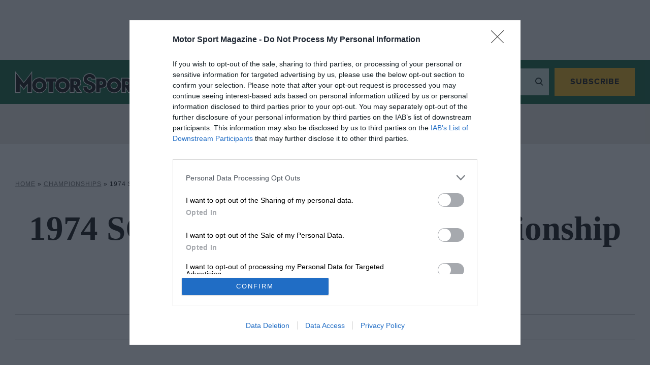

--- FILE ---
content_type: text/html; charset=UTF-8
request_url: https://www.motorsportmagazine.com/database/championships/1974-scca-usac-f5000-championship/
body_size: 24752
content:
<!doctype html>
<html class="no-js" lang="en-GB">
<head><meta charset="UTF-8"/><script>if(navigator.userAgent.match(/MSIE|Internet Explorer/i)||navigator.userAgent.match(/Trident\/7\..*?rv:11/i)){var href=document.location.href;if(!href.match(/[?&]nowprocket/)){if(href.indexOf("?")==-1){if(href.indexOf("#")==-1){document.location.href=href+"?nowprocket=1"}else{document.location.href=href.replace("#","?nowprocket=1#")}}else{if(href.indexOf("#")==-1){document.location.href=href+"&nowprocket=1"}else{document.location.href=href.replace("#","&nowprocket=1#")}}}}</script><script>(()=>{class RocketLazyLoadScripts{constructor(){this.v="2.0.4",this.userEvents=["keydown","keyup","mousedown","mouseup","mousemove","mouseover","mouseout","touchmove","touchstart","touchend","touchcancel","wheel","click","dblclick","input"],this.attributeEvents=["onblur","onclick","oncontextmenu","ondblclick","onfocus","onmousedown","onmouseenter","onmouseleave","onmousemove","onmouseout","onmouseover","onmouseup","onmousewheel","onscroll","onsubmit"]}async t(){this.i(),this.o(),/iP(ad|hone)/.test(navigator.userAgent)&&this.h(),this.u(),this.l(this),this.m(),this.k(this),this.p(this),this._(),await Promise.all([this.R(),this.L()]),this.lastBreath=Date.now(),this.S(this),this.P(),this.D(),this.O(),this.M(),await this.C(this.delayedScripts.normal),await this.C(this.delayedScripts.defer),await this.C(this.delayedScripts.async),await this.T(),await this.F(),await this.j(),await this.A(),window.dispatchEvent(new Event("rocket-allScriptsLoaded")),this.everythingLoaded=!0,this.lastTouchEnd&&await new Promise(t=>setTimeout(t,500-Date.now()+this.lastTouchEnd)),this.I(),this.H(),this.U(),this.W()}i(){this.CSPIssue=sessionStorage.getItem("rocketCSPIssue"),document.addEventListener("securitypolicyviolation",t=>{this.CSPIssue||"script-src-elem"!==t.violatedDirective||"data"!==t.blockedURI||(this.CSPIssue=!0,sessionStorage.setItem("rocketCSPIssue",!0))},{isRocket:!0})}o(){window.addEventListener("pageshow",t=>{this.persisted=t.persisted,this.realWindowLoadedFired=!0},{isRocket:!0}),window.addEventListener("pagehide",()=>{this.onFirstUserAction=null},{isRocket:!0})}h(){let t;function e(e){t=e}window.addEventListener("touchstart",e,{isRocket:!0}),window.addEventListener("touchend",function i(o){o.changedTouches[0]&&t.changedTouches[0]&&Math.abs(o.changedTouches[0].pageX-t.changedTouches[0].pageX)<10&&Math.abs(o.changedTouches[0].pageY-t.changedTouches[0].pageY)<10&&o.timeStamp-t.timeStamp<200&&(window.removeEventListener("touchstart",e,{isRocket:!0}),window.removeEventListener("touchend",i,{isRocket:!0}),"INPUT"===o.target.tagName&&"text"===o.target.type||(o.target.dispatchEvent(new TouchEvent("touchend",{target:o.target,bubbles:!0})),o.target.dispatchEvent(new MouseEvent("mouseover",{target:o.target,bubbles:!0})),o.target.dispatchEvent(new PointerEvent("click",{target:o.target,bubbles:!0,cancelable:!0,detail:1,clientX:o.changedTouches[0].clientX,clientY:o.changedTouches[0].clientY})),event.preventDefault()))},{isRocket:!0})}q(t){this.userActionTriggered||("mousemove"!==t.type||this.firstMousemoveIgnored?"keyup"===t.type||"mouseover"===t.type||"mouseout"===t.type||(this.userActionTriggered=!0,this.onFirstUserAction&&this.onFirstUserAction()):this.firstMousemoveIgnored=!0),"click"===t.type&&t.preventDefault(),t.stopPropagation(),t.stopImmediatePropagation(),"touchstart"===this.lastEvent&&"touchend"===t.type&&(this.lastTouchEnd=Date.now()),"click"===t.type&&(this.lastTouchEnd=0),this.lastEvent=t.type,t.composedPath&&t.composedPath()[0].getRootNode()instanceof ShadowRoot&&(t.rocketTarget=t.composedPath()[0]),this.savedUserEvents.push(t)}u(){this.savedUserEvents=[],this.userEventHandler=this.q.bind(this),this.userEvents.forEach(t=>window.addEventListener(t,this.userEventHandler,{passive:!1,isRocket:!0})),document.addEventListener("visibilitychange",this.userEventHandler,{isRocket:!0})}U(){this.userEvents.forEach(t=>window.removeEventListener(t,this.userEventHandler,{passive:!1,isRocket:!0})),document.removeEventListener("visibilitychange",this.userEventHandler,{isRocket:!0}),this.savedUserEvents.forEach(t=>{(t.rocketTarget||t.target).dispatchEvent(new window[t.constructor.name](t.type,t))})}m(){const t="return false",e=Array.from(this.attributeEvents,t=>"data-rocket-"+t),i="["+this.attributeEvents.join("],[")+"]",o="[data-rocket-"+this.attributeEvents.join("],[data-rocket-")+"]",s=(e,i,o)=>{o&&o!==t&&(e.setAttribute("data-rocket-"+i,o),e["rocket"+i]=new Function("event",o),e.setAttribute(i,t))};new MutationObserver(t=>{for(const n of t)"attributes"===n.type&&(n.attributeName.startsWith("data-rocket-")||this.everythingLoaded?n.attributeName.startsWith("data-rocket-")&&this.everythingLoaded&&this.N(n.target,n.attributeName.substring(12)):s(n.target,n.attributeName,n.target.getAttribute(n.attributeName))),"childList"===n.type&&n.addedNodes.forEach(t=>{if(t.nodeType===Node.ELEMENT_NODE)if(this.everythingLoaded)for(const i of[t,...t.querySelectorAll(o)])for(const t of i.getAttributeNames())e.includes(t)&&this.N(i,t.substring(12));else for(const e of[t,...t.querySelectorAll(i)])for(const t of e.getAttributeNames())this.attributeEvents.includes(t)&&s(e,t,e.getAttribute(t))})}).observe(document,{subtree:!0,childList:!0,attributeFilter:[...this.attributeEvents,...e]})}I(){this.attributeEvents.forEach(t=>{document.querySelectorAll("[data-rocket-"+t+"]").forEach(e=>{this.N(e,t)})})}N(t,e){const i=t.getAttribute("data-rocket-"+e);i&&(t.setAttribute(e,i),t.removeAttribute("data-rocket-"+e))}k(t){Object.defineProperty(HTMLElement.prototype,"onclick",{get(){return this.rocketonclick||null},set(e){this.rocketonclick=e,this.setAttribute(t.everythingLoaded?"onclick":"data-rocket-onclick","this.rocketonclick(event)")}})}S(t){function e(e,i){let o=e[i];e[i]=null,Object.defineProperty(e,i,{get:()=>o,set(s){t.everythingLoaded?o=s:e["rocket"+i]=o=s}})}e(document,"onreadystatechange"),e(window,"onload"),e(window,"onpageshow");try{Object.defineProperty(document,"readyState",{get:()=>t.rocketReadyState,set(e){t.rocketReadyState=e},configurable:!0}),document.readyState="loading"}catch(t){console.log("WPRocket DJE readyState conflict, bypassing")}}l(t){this.originalAddEventListener=EventTarget.prototype.addEventListener,this.originalRemoveEventListener=EventTarget.prototype.removeEventListener,this.savedEventListeners=[],EventTarget.prototype.addEventListener=function(e,i,o){o&&o.isRocket||!t.B(e,this)&&!t.userEvents.includes(e)||t.B(e,this)&&!t.userActionTriggered||e.startsWith("rocket-")||t.everythingLoaded?t.originalAddEventListener.call(this,e,i,o):(t.savedEventListeners.push({target:this,remove:!1,type:e,func:i,options:o}),"mouseenter"!==e&&"mouseleave"!==e||t.originalAddEventListener.call(this,e,t.savedUserEvents.push,o))},EventTarget.prototype.removeEventListener=function(e,i,o){o&&o.isRocket||!t.B(e,this)&&!t.userEvents.includes(e)||t.B(e,this)&&!t.userActionTriggered||e.startsWith("rocket-")||t.everythingLoaded?t.originalRemoveEventListener.call(this,e,i,o):t.savedEventListeners.push({target:this,remove:!0,type:e,func:i,options:o})}}J(t,e){this.savedEventListeners=this.savedEventListeners.filter(i=>{let o=i.type,s=i.target||window;return e!==o||t!==s||(this.B(o,s)&&(i.type="rocket-"+o),this.$(i),!1)})}H(){EventTarget.prototype.addEventListener=this.originalAddEventListener,EventTarget.prototype.removeEventListener=this.originalRemoveEventListener,this.savedEventListeners.forEach(t=>this.$(t))}$(t){t.remove?this.originalRemoveEventListener.call(t.target,t.type,t.func,t.options):this.originalAddEventListener.call(t.target,t.type,t.func,t.options)}p(t){let e;function i(e){return t.everythingLoaded?e:e.split(" ").map(t=>"load"===t||t.startsWith("load.")?"rocket-jquery-load":t).join(" ")}function o(o){function s(e){const s=o.fn[e];o.fn[e]=o.fn.init.prototype[e]=function(){return this[0]===window&&t.userActionTriggered&&("string"==typeof arguments[0]||arguments[0]instanceof String?arguments[0]=i(arguments[0]):"object"==typeof arguments[0]&&Object.keys(arguments[0]).forEach(t=>{const e=arguments[0][t];delete arguments[0][t],arguments[0][i(t)]=e})),s.apply(this,arguments),this}}if(o&&o.fn&&!t.allJQueries.includes(o)){const e={DOMContentLoaded:[],"rocket-DOMContentLoaded":[]};for(const t in e)document.addEventListener(t,()=>{e[t].forEach(t=>t())},{isRocket:!0});o.fn.ready=o.fn.init.prototype.ready=function(i){function s(){parseInt(o.fn.jquery)>2?setTimeout(()=>i.bind(document)(o)):i.bind(document)(o)}return"function"==typeof i&&(t.realDomReadyFired?!t.userActionTriggered||t.fauxDomReadyFired?s():e["rocket-DOMContentLoaded"].push(s):e.DOMContentLoaded.push(s)),o([])},s("on"),s("one"),s("off"),t.allJQueries.push(o)}e=o}t.allJQueries=[],o(window.jQuery),Object.defineProperty(window,"jQuery",{get:()=>e,set(t){o(t)}})}P(){const t=new Map;document.write=document.writeln=function(e){const i=document.currentScript,o=document.createRange(),s=i.parentElement;let n=t.get(i);void 0===n&&(n=i.nextSibling,t.set(i,n));const c=document.createDocumentFragment();o.setStart(c,0),c.appendChild(o.createContextualFragment(e)),s.insertBefore(c,n)}}async R(){return new Promise(t=>{this.userActionTriggered?t():this.onFirstUserAction=t})}async L(){return new Promise(t=>{document.addEventListener("DOMContentLoaded",()=>{this.realDomReadyFired=!0,t()},{isRocket:!0})})}async j(){return this.realWindowLoadedFired?Promise.resolve():new Promise(t=>{window.addEventListener("load",t,{isRocket:!0})})}M(){this.pendingScripts=[];this.scriptsMutationObserver=new MutationObserver(t=>{for(const e of t)e.addedNodes.forEach(t=>{"SCRIPT"!==t.tagName||t.noModule||t.isWPRocket||this.pendingScripts.push({script:t,promise:new Promise(e=>{const i=()=>{const i=this.pendingScripts.findIndex(e=>e.script===t);i>=0&&this.pendingScripts.splice(i,1),e()};t.addEventListener("load",i,{isRocket:!0}),t.addEventListener("error",i,{isRocket:!0}),setTimeout(i,1e3)})})})}),this.scriptsMutationObserver.observe(document,{childList:!0,subtree:!0})}async F(){await this.X(),this.pendingScripts.length?(await this.pendingScripts[0].promise,await this.F()):this.scriptsMutationObserver.disconnect()}D(){this.delayedScripts={normal:[],async:[],defer:[]},document.querySelectorAll("script[type$=rocketlazyloadscript]").forEach(t=>{t.hasAttribute("data-rocket-src")?t.hasAttribute("async")&&!1!==t.async?this.delayedScripts.async.push(t):t.hasAttribute("defer")&&!1!==t.defer||"module"===t.getAttribute("data-rocket-type")?this.delayedScripts.defer.push(t):this.delayedScripts.normal.push(t):this.delayedScripts.normal.push(t)})}async _(){await this.L();let t=[];document.querySelectorAll("script[type$=rocketlazyloadscript][data-rocket-src]").forEach(e=>{let i=e.getAttribute("data-rocket-src");if(i&&!i.startsWith("data:")){i.startsWith("//")&&(i=location.protocol+i);try{const o=new URL(i).origin;o!==location.origin&&t.push({src:o,crossOrigin:e.crossOrigin||"module"===e.getAttribute("data-rocket-type")})}catch(t){}}}),t=[...new Map(t.map(t=>[JSON.stringify(t),t])).values()],this.Y(t,"preconnect")}async G(t){if(await this.K(),!0!==t.noModule||!("noModule"in HTMLScriptElement.prototype))return new Promise(e=>{let i;function o(){(i||t).setAttribute("data-rocket-status","executed"),e()}try{if(navigator.userAgent.includes("Firefox/")||""===navigator.vendor||this.CSPIssue)i=document.createElement("script"),[...t.attributes].forEach(t=>{let e=t.nodeName;"type"!==e&&("data-rocket-type"===e&&(e="type"),"data-rocket-src"===e&&(e="src"),i.setAttribute(e,t.nodeValue))}),t.text&&(i.text=t.text),t.nonce&&(i.nonce=t.nonce),i.hasAttribute("src")?(i.addEventListener("load",o,{isRocket:!0}),i.addEventListener("error",()=>{i.setAttribute("data-rocket-status","failed-network"),e()},{isRocket:!0}),setTimeout(()=>{i.isConnected||e()},1)):(i.text=t.text,o()),i.isWPRocket=!0,t.parentNode.replaceChild(i,t);else{const i=t.getAttribute("data-rocket-type"),s=t.getAttribute("data-rocket-src");i?(t.type=i,t.removeAttribute("data-rocket-type")):t.removeAttribute("type"),t.addEventListener("load",o,{isRocket:!0}),t.addEventListener("error",i=>{this.CSPIssue&&i.target.src.startsWith("data:")?(console.log("WPRocket: CSP fallback activated"),t.removeAttribute("src"),this.G(t).then(e)):(t.setAttribute("data-rocket-status","failed-network"),e())},{isRocket:!0}),s?(t.fetchPriority="high",t.removeAttribute("data-rocket-src"),t.src=s):t.src="data:text/javascript;base64,"+window.btoa(unescape(encodeURIComponent(t.text)))}}catch(i){t.setAttribute("data-rocket-status","failed-transform"),e()}});t.setAttribute("data-rocket-status","skipped")}async C(t){const e=t.shift();return e?(e.isConnected&&await this.G(e),this.C(t)):Promise.resolve()}O(){this.Y([...this.delayedScripts.normal,...this.delayedScripts.defer,...this.delayedScripts.async],"preload")}Y(t,e){this.trash=this.trash||[];let i=!0;var o=document.createDocumentFragment();t.forEach(t=>{const s=t.getAttribute&&t.getAttribute("data-rocket-src")||t.src;if(s&&!s.startsWith("data:")){const n=document.createElement("link");n.href=s,n.rel=e,"preconnect"!==e&&(n.as="script",n.fetchPriority=i?"high":"low"),t.getAttribute&&"module"===t.getAttribute("data-rocket-type")&&(n.crossOrigin=!0),t.crossOrigin&&(n.crossOrigin=t.crossOrigin),t.integrity&&(n.integrity=t.integrity),t.nonce&&(n.nonce=t.nonce),o.appendChild(n),this.trash.push(n),i=!1}}),document.head.appendChild(o)}W(){this.trash.forEach(t=>t.remove())}async T(){try{document.readyState="interactive"}catch(t){}this.fauxDomReadyFired=!0;try{await this.K(),this.J(document,"readystatechange"),document.dispatchEvent(new Event("rocket-readystatechange")),await this.K(),document.rocketonreadystatechange&&document.rocketonreadystatechange(),await this.K(),this.J(document,"DOMContentLoaded"),document.dispatchEvent(new Event("rocket-DOMContentLoaded")),await this.K(),this.J(window,"DOMContentLoaded"),window.dispatchEvent(new Event("rocket-DOMContentLoaded"))}catch(t){console.error(t)}}async A(){try{document.readyState="complete"}catch(t){}try{await this.K(),this.J(document,"readystatechange"),document.dispatchEvent(new Event("rocket-readystatechange")),await this.K(),document.rocketonreadystatechange&&document.rocketonreadystatechange(),await this.K(),this.J(window,"load"),window.dispatchEvent(new Event("rocket-load")),await this.K(),window.rocketonload&&window.rocketonload(),await this.K(),this.allJQueries.forEach(t=>t(window).trigger("rocket-jquery-load")),await this.K(),this.J(window,"pageshow");const t=new Event("rocket-pageshow");t.persisted=this.persisted,window.dispatchEvent(t),await this.K(),window.rocketonpageshow&&window.rocketonpageshow({persisted:this.persisted})}catch(t){console.error(t)}}async K(){Date.now()-this.lastBreath>45&&(await this.X(),this.lastBreath=Date.now())}async X(){return document.hidden?new Promise(t=>setTimeout(t)):new Promise(t=>requestAnimationFrame(t))}B(t,e){return e===document&&"readystatechange"===t||(e===document&&"DOMContentLoaded"===t||(e===window&&"DOMContentLoaded"===t||(e===window&&"load"===t||e===window&&"pageshow"===t)))}static run(){(new RocketLazyLoadScripts).t()}}RocketLazyLoadScripts.run()})();</script>
    
    
    <meta http-equiv="X-UA-Compatible" content="IE=edge">
    <link rel="author" href="https://motorsportmagazine.b-cdn.net/database/wp-content/themes/motor-sport-magazine/humans.txt"/>
    <link rel="preconnect" href="https://googleads.g.doubleclick.net">
    <link rel="preconnect" href="https://www.googletagservices.com">
    <link rel="preconnect" href="https://ads.pubmatic.com">
    <link rel="preconnect" href="https://connect.facebook.net">
    <link rel="preconnect" href="https://a.omappapi.com">
    <link rel="preconnect" href="https://www.google.com">

    <meta name="viewport"
          content="width=device-width, initial-scale=1, minimum-scale=1, maximum-scale=1, viewport-fit=cover">

    <script type="rocketlazyloadscript">
        let Pelcro = window.Pelcro || (window.Pelcro = {});
        Pelcro.siteid = "5275";
        Pelcro.environment = {
            domain: "https://www.pelcro.com",
            ui: "https://js.pelcro.com/ui/plugin/motor-sport/main.min.js",
            stripe: "pk_live_Wdef2LjEQXsgFWult6IVFobB"
        };
        Pelcro.uiSettings = {
            enableReactGA4: true,
            newsletters: [{"id":"1"},{"id":"5"},{"id":"6"},{"id":"8"},{"id":"10"},{"id":"16"},{"id":"17"},{"id":"18"},{"id":"19"}],
            productIDsToRenew: [2470],
            customDonationPlans: [38506,38524,38515,38525,38530,38536],
            customPlans: [38545,38546,38554],
            hideGiftForAutoRenew: true
        };
    </script>
    <script type="rocketlazyloadscript" data-minify="1" data-rocket-src="https://motorsportmagazine.b-cdn.net/database/wp-content/cache/min/2/sdk/main.min.js?ver=1767781268" defer></script>

    <script type="rocketlazyloadscript">
        window.dataLayer = window.dataLayer || [];
        window.dataLayer.push({
            content_group: 'Database',
            articleID: '2945',
            pageType: 'championship',
            pagePostName: '',
            pagePostAuthor: 'Paul Anthony',
            articlePublishedDate: '2020-12-03',
            articleEditDate: '2023-11-08',
                        paywallBannerType: '', // will be 'hard', 'soft' or left blank
            paywallOn: 'false',
            contentRestricted: 'false'
        });
    </script>

    <!-- 2. CMP (InMobi) -->
<!-- InMobi Choice. Consent Manager Tag v3.0 (for TCF 2.2) -->
<script type="text/javascript" async nowprocket data-no-minify="1">
(function() {
  var host = window.location.hostname;
  var element = document.createElement('script');
  var firstScript = document.getElementsByTagName('script')[0];
  var url = 'https://cmp.inmobi.com'
    .concat('/choice/', 'MEXUCYDF4Tx4E', '/', host, '/choice.js?tag_version=V3');
  var uspTries = 0;
  var uspTriesLimit = 3;
  element.async = true;
  element.type = 'text/javascript';
  element.src = url;

  firstScript.parentNode.insertBefore(element, firstScript);

  function makeStub() {
    var TCF_LOCATOR_NAME = '__tcfapiLocator';
    var queue = [];
    var win = window;
    var cmpFrame;

    function addFrame() {
      var doc = win.document;
      var otherCMP = !!(win.frames[TCF_LOCATOR_NAME]);

      if (!otherCMP) {
        if (doc.body) {
          var iframe = doc.createElement('iframe');

          iframe.style.cssText = 'display:none';
          iframe.name = TCF_LOCATOR_NAME;
          doc.body.appendChild(iframe);
        } else {
          setTimeout(addFrame, 5);
        }
      }
      return !otherCMP;
    }

    function tcfAPIHandler() {
      var gdprApplies;
      var args = arguments;

      if (!args.length) {
        return queue;
      } else if (args[0] === 'setGdprApplies') {
        if (
          args.length > 3 &&
          args[2] === 2 &&
          typeof args[3] === 'boolean'
        ) {
          gdprApplies = args[3];
          if (typeof args[2] === 'function') {
            args[2]('set', true);
          }
        }
      } else if (args[0] === 'ping') {
        var retr = {
          gdprApplies: gdprApplies,
          cmpLoaded: false,
          cmpStatus: 'stub'
        };

        if (typeof args[2] === 'function') {
          args[2](retr);
        }
      } else {
        if(args[0] === 'init' && typeof args[3] === 'object') {
          args[3] = Object.assign(args[3], { tag_version: 'V3' });
        }
        queue.push(args);
      }
    }

    function postMessageEventHandler(event) {
      var msgIsString = typeof event.data === 'string';
      var json = {};

      try {
        if (msgIsString) {
          json = JSON.parse(event.data);
        } else {
          json = event.data;
        }
      } catch (ignore) {}

      var payload = json.__tcfapiCall;

      if (payload) {
        window.__tcfapi(
          payload.command,
          payload.version,
          function(retValue, success) {
            var returnMsg = {
              __tcfapiReturn: {
                returnValue: retValue,
                success: success,
                callId: payload.callId
              }
            };
            if (msgIsString) {
              returnMsg = JSON.stringify(returnMsg);
            }
            if (event && event.source && event.source.postMessage) {
              event.source.postMessage(returnMsg, '*');
            }
          },
          payload.parameter
        );
      }
    }

    while (win) {
      try {
        if (win.frames[TCF_LOCATOR_NAME]) {
          cmpFrame = win;
          break;
        }
      } catch (ignore) {}

      if (win === window.top) {
        break;
      }
      win = win.parent;
    }
    if (!cmpFrame) {
      addFrame();
      win.__tcfapi = tcfAPIHandler;
      win.addEventListener('message', postMessageEventHandler, false);
    }
  };

  makeStub();

  function makeGppStub() {
    var CMP_ID = 10;
    var SUPPORTED_APIS = [
      '2:tcfeuv2',
      '6:uspv1',
      '7:usnatv1',
      '8:usca',
      '9:usvav1',
      '10:uscov1',
      '11:usutv1',
      '12:usctv1'
    ];

    window.__gpp_addFrame = function (n) {
      if (!window.frames[n]) {
        if (document.body) {
          var i = document.createElement("iframe");
          i.style.cssText = "display:none";
          i.name = n;
          document.body.appendChild(i);
        } else {
          window.setTimeout(window.__gpp_addFrame, 10, n);
        }
      }
    };
    window.__gpp_stub = function () {
      var b = arguments;
      __gpp.queue = __gpp.queue || [];
      __gpp.events = __gpp.events || [];

      if (!b.length || (b.length == 1 && b[0] == "queue")) {
        return __gpp.queue;
      }

      if (b.length == 1 && b[0] == "events") {
        return __gpp.events;
      }

      var cmd = b[0];
      var clb = b.length > 1 ? b[1] : null;
      var par = b.length > 2 ? b[2] : null;
      if (cmd === "ping") {
        clb(
          {
            gppVersion: "1.1", // must be “Version.Subversion”, current: “1.1”
            cmpStatus: "stub", // possible values: stub, loading, loaded, error
            cmpDisplayStatus: "hidden", // possible values: hidden, visible, disabled
            signalStatus: "not ready", // possible values: not ready, ready
            supportedAPIs: SUPPORTED_APIS, // list of supported APIs
            cmpId: CMP_ID, // IAB assigned CMP ID, may be 0 during stub/loading
            sectionList: [],
            applicableSections: [-1],
            gppString: "",
            parsedSections: {},
          },
          true
        );
      } else if (cmd === "addEventListener") {
        if (!("lastId" in __gpp)) {
          __gpp.lastId = 0;
        }
        __gpp.lastId++;
        var lnr = __gpp.lastId;
        __gpp.events.push({
          id: lnr,
          callback: clb,
          parameter: par,
        });
        clb(
          {
            eventName: "listenerRegistered",
            listenerId: lnr, // Registered ID of the listener
            data: true, // positive signal
            pingData: {
              gppVersion: "1.1", // must be “Version.Subversion”, current: “1.1”
              cmpStatus: "stub", // possible values: stub, loading, loaded, error
              cmpDisplayStatus: "hidden", // possible values: hidden, visible, disabled
              signalStatus: "not ready", // possible values: not ready, ready
              supportedAPIs: SUPPORTED_APIS, // list of supported APIs
              cmpId: CMP_ID, // list of supported APIs
              sectionList: [],
              applicableSections: [-1],
              gppString: "",
              parsedSections: {},
            },
          },
          true
        );
      } else if (cmd === "removeEventListener") {
        var success = false;
        for (var i = 0; i < __gpp.events.length; i++) {
          if (__gpp.events[i].id == par) {
            __gpp.events.splice(i, 1);
            success = true;
            break;
          }
        }
        clb(
          {
            eventName: "listenerRemoved",
            listenerId: par, // Registered ID of the listener
            data: success, // status info
            pingData: {
              gppVersion: "1.1", // must be “Version.Subversion”, current: “1.1”
              cmpStatus: "stub", // possible values: stub, loading, loaded, error
              cmpDisplayStatus: "hidden", // possible values: hidden, visible, disabled
              signalStatus: "not ready", // possible values: not ready, ready
              supportedAPIs: SUPPORTED_APIS, // list of supported APIs
              cmpId: CMP_ID, // CMP ID
              sectionList: [],
              applicableSections: [-1],
              gppString: "",
              parsedSections: {},
            },
          },
          true
        );
      } else if (cmd === "hasSection") {
        clb(false, true);
      } else if (cmd === "getSection" || cmd === "getField") {
        clb(null, true);
      }
      //queue all other commands
      else {
        __gpp.queue.push([].slice.apply(b));
      }
    };
    window.__gpp_msghandler = function (event) {
      var msgIsString = typeof event.data === "string";
      try {
        var json = msgIsString ? JSON.parse(event.data) : event.data;
      } catch (e) {
        var json = null;
      }
      if (typeof json === "object" && json !== null && "__gppCall" in json) {
        var i = json.__gppCall;
        window.__gpp(
          i.command,
          function (retValue, success) {
            var returnMsg = {
              __gppReturn: {
                returnValue: retValue,
                success: success,
                callId: i.callId,
              },
            };
            event.source.postMessage(msgIsString ? JSON.stringify(returnMsg) : returnMsg, "*");
          },
          "parameter" in i ? i.parameter : null,
          "version" in i ? i.version : "1.1"
        );
      }
    };
    if (!("__gpp" in window) || typeof window.__gpp !== "function") {
      window.__gpp = window.__gpp_stub;
      window.addEventListener("message", window.__gpp_msghandler, false);
      window.__gpp_addFrame("__gppLocator");
    }
  };

  makeGppStub();

  var uspStubFunction = function() {
    var arg = arguments;
    if (typeof window.__uspapi !== uspStubFunction) {
      setTimeout(function() {
        if (typeof window.__uspapi !== 'undefined') {
          window.__uspapi.apply(window.__uspapi, arg);
        }
      }, 500);
    }
  };

  var checkIfUspIsReady = function() {
    uspTries++;
    if (window.__uspapi === uspStubFunction && uspTries < uspTriesLimit) {
      console.warn('USP is not accessible');
    } else {
      clearInterval(uspInterval);
    }
  };

  if (typeof window.__uspapi === 'undefined') {
    window.__uspapi = uspStubFunction;
    var uspInterval = setInterval(checkIfUspIsReady, 6000);
  }
})();

// Custom code to trigger MS clarity
if (typeof window.__tcfapi === 'function' ) {
    window.__tcfapi('addEventListener', 2, function(tcData, success) {               
        if (success && typeof tcData === 'object' && typeof tcData.purpose === 'object' && 'consents' in tcData.purpose && typeof tcData.purpose.consents === 'object' && '8' in tcData.purpose.consents && tcData.purpose.consents[8]) {
            if (typeof window.clarity === 'function' ) {
                window.clarity('consent');
             }
        }
    });
}
</script>
<!-- End InMobi Choice. Consent Manager Tag v3.0 (for TCF 2.2) -->

<!-- 3. CI Tag -->
<script src="https://cdn.tagdeliver.com/cipt/17914.js" async nowprocket data-no-minify="1"></script>    
    
            <script type="rocketlazyloadscript">
            (function(n,i,v,r,s,c,x,z){x=window.AwsRumClient={q:[],n:n,i:i,v:v,r:r,c:c};window[n]=function(c,p){x.q.push({c:c,p:p});};z=document.createElement('script');z.async=true;z.src=s;document.head.insertBefore(z,document.head.getElementsByTagName('script')[0]);})(
                'cwr',
                '1128fd5a-d247-4c03-af20-bfbe6906d6e9',
                '1.0.0',
                'eu-west-1',
                'https://client.rum.us-east-1.amazonaws.com/1.5.x/cwr.js',
                {
                sessionSampleRate: 1,
                guestRoleArn: "arn:aws:iam::529723675364:role/RUM-Monitor-eu-west-1-529723675364-9053013393661-Unauth",
                identityPoolId: "eu-west-1:cbf4366f-30cd-4507-af7f-139334017875",
                endpoint: "https://dataplane.rum.eu-west-1.amazonaws.com",
                telemetries: ["performance","errors","http"],
                allowCookies: true,
                enableXRay: false
                }
            );
        </script>
    
    

    <meta name='robots' content='index, follow, max-image-preview:large, max-snippet:-1, max-video-preview:-1' />
	<style>img:is([sizes="auto" i], [sizes^="auto," i]) { contain-intrinsic-size: 3000px 1500px }</style>
	
<!-- Google Tag Manager for WordPress by gtm4wp.com -->
<script data-cfasync="false" data-pagespeed-no-defer>
	var gtm4wp_datalayer_name = "dataLayer";
	var dataLayer = dataLayer || [];
</script>
<!-- End Google Tag Manager for WordPress by gtm4wp.com -->
	<!-- This site is optimized with the Yoast SEO plugin v26.4 - https://yoast.com/wordpress/plugins/seo/ -->
	<title>1974 SCCA/USAC F5000 Championship winner, standings and races - Motorsport Database - Motor Sport Magazine</title>
	<meta name="description" content="Find all the information on the 1974 SCCA/USAC F5000 Championship incl. circuits, drivers, teams, results &amp; more." />
	<link rel="canonical" href="https://www.motorsportmagazine.com/database/championships/1974-scca-usac-f5000-championship/" />
	<meta property="og:locale" content="en_GB" />
	<meta property="og:type" content="article" />
	<meta property="og:title" content="1974 SCCA/USAC F5000 Championship | Motorsport Database" />
	<meta property="og:description" content="Find all the information on the 1974 SCCA/USAC F5000 Championship incl. circuits, drivers, teams, results &amp; more." />
	<meta property="og:url" content="https://www.motorsportmagazine.com/database/championships/1974-scca-usac-f5000-championship/" />
	<meta property="og:site_name" content="Motorsport Database - Motor Sport Magazine" />
	<meta property="article:modified_time" content="2023-11-08T10:59:20+00:00" />
	<meta name="twitter:card" content="summary_large_image" />
	<script type="application/ld+json" class="yoast-schema-graph">{"@context":"https://schema.org","@graph":[{"@type":"WebPage","@id":"https://www.motorsportmagazine.com/database/championships/1974-scca-usac-f5000-championship/","url":"https://www.motorsportmagazine.com/database/championships/1974-scca-usac-f5000-championship/","name":"1974 SCCA/USAC F5000 Championship | Motorsport Database","isPartOf":{"@id":"https://www.motorsportmagazine.com/database/#website"},"datePublished":"2020-12-03T20:27:47+00:00","dateModified":"2023-11-08T10:59:20+00:00","description":"Find all the information on the 1974 SCCA/USAC F5000 Championship incl. circuits, drivers, teams, results & more.","breadcrumb":{"@id":"https://www.motorsportmagazine.com/database/championships/1974-scca-usac-f5000-championship/#breadcrumb"},"inLanguage":"en-GB","potentialAction":[{"@type":"ReadAction","target":["https://www.motorsportmagazine.com/database/championships/1974-scca-usac-f5000-championship/"]}]},{"@type":"BreadcrumbList","@id":"https://www.motorsportmagazine.com/database/championships/1974-scca-usac-f5000-championship/#breadcrumb","itemListElement":[{"@type":"ListItem","position":1,"name":"Home","item":"https://www.motorsportmagazine.com/database/"},{"@type":"ListItem","position":2,"name":"Championships","item":"https://www.motorsportmagazine.com/database/championships/"},{"@type":"ListItem","position":3,"name":"1974 SCCA/USAC F5000 Championship"}]},{"@type":"WebSite","@id":"https://www.motorsportmagazine.com/database/#website","url":"https://www.motorsportmagazine.com/database/","name":"Motorsport Database - Motor Sport Magazine","description":"","potentialAction":[{"@type":"SearchAction","target":{"@type":"EntryPoint","urlTemplate":"https://www.motorsportmagazine.com/database/?s={search_term_string}"},"query-input":{"@type":"PropertyValueSpecification","valueRequired":true,"valueName":"search_term_string"}}],"inLanguage":"en-GB"}]}</script>
	<!-- / Yoast SEO plugin. -->


<script type="rocketlazyloadscript" data-rocket-type='application/javascript'  id='pys-version-script'>console.log('PixelYourSite Free version 11.1.3');</script>
<link rel='dns-prefetch' href='//www.motorsportmagazine.com' />
<link rel='dns-prefetch' href='//motorsportmagazine.b-cdn.net' />

<link href='https://motorsportmagazine.b-cdn.net' rel='preconnect' />
<link data-minify="1" rel='stylesheet' id='style.css-css' href='https://motorsportmagazine.b-cdn.net/database/wp-content/cache/min/2/database/wp-content/themes/motor-sport-magazine/public/dist/style.019cdc95fa6978c11149.min.css?ver=1767781268' type='text/css' media='all' />
<style id='safe-svg-svg-icon-style-inline-css' type='text/css'>
.safe-svg-cover{text-align:center}.safe-svg-cover .safe-svg-inside{display:inline-block;max-width:100%}.safe-svg-cover svg{fill:currentColor;height:100%;max-height:100%;max-width:100%;width:100%}

</style>
<style id='global-styles-inline-css' type='text/css'>
:root{--wp--preset--aspect-ratio--square: 1;--wp--preset--aspect-ratio--4-3: 4/3;--wp--preset--aspect-ratio--3-4: 3/4;--wp--preset--aspect-ratio--3-2: 3/2;--wp--preset--aspect-ratio--2-3: 2/3;--wp--preset--aspect-ratio--16-9: 16/9;--wp--preset--aspect-ratio--9-16: 9/16;--wp--preset--color--black: #000000;--wp--preset--color--cyan-bluish-gray: #abb8c3;--wp--preset--color--white: #ffffff;--wp--preset--color--pale-pink: #f78da7;--wp--preset--color--vivid-red: #cf2e2e;--wp--preset--color--luminous-vivid-orange: #ff6900;--wp--preset--color--luminous-vivid-amber: #fcb900;--wp--preset--color--light-green-cyan: #7bdcb5;--wp--preset--color--vivid-green-cyan: #00d084;--wp--preset--color--pale-cyan-blue: #8ed1fc;--wp--preset--color--vivid-cyan-blue: #0693e3;--wp--preset--color--vivid-purple: #9b51e0;--wp--preset--gradient--vivid-cyan-blue-to-vivid-purple: linear-gradient(135deg,rgba(6,147,227,1) 0%,rgb(155,81,224) 100%);--wp--preset--gradient--light-green-cyan-to-vivid-green-cyan: linear-gradient(135deg,rgb(122,220,180) 0%,rgb(0,208,130) 100%);--wp--preset--gradient--luminous-vivid-amber-to-luminous-vivid-orange: linear-gradient(135deg,rgba(252,185,0,1) 0%,rgba(255,105,0,1) 100%);--wp--preset--gradient--luminous-vivid-orange-to-vivid-red: linear-gradient(135deg,rgba(255,105,0,1) 0%,rgb(207,46,46) 100%);--wp--preset--gradient--very-light-gray-to-cyan-bluish-gray: linear-gradient(135deg,rgb(238,238,238) 0%,rgb(169,184,195) 100%);--wp--preset--gradient--cool-to-warm-spectrum: linear-gradient(135deg,rgb(74,234,220) 0%,rgb(151,120,209) 20%,rgb(207,42,186) 40%,rgb(238,44,130) 60%,rgb(251,105,98) 80%,rgb(254,248,76) 100%);--wp--preset--gradient--blush-light-purple: linear-gradient(135deg,rgb(255,206,236) 0%,rgb(152,150,240) 100%);--wp--preset--gradient--blush-bordeaux: linear-gradient(135deg,rgb(254,205,165) 0%,rgb(254,45,45) 50%,rgb(107,0,62) 100%);--wp--preset--gradient--luminous-dusk: linear-gradient(135deg,rgb(255,203,112) 0%,rgb(199,81,192) 50%,rgb(65,88,208) 100%);--wp--preset--gradient--pale-ocean: linear-gradient(135deg,rgb(255,245,203) 0%,rgb(182,227,212) 50%,rgb(51,167,181) 100%);--wp--preset--gradient--electric-grass: linear-gradient(135deg,rgb(202,248,128) 0%,rgb(113,206,126) 100%);--wp--preset--gradient--midnight: linear-gradient(135deg,rgb(2,3,129) 0%,rgb(40,116,252) 100%);--wp--preset--font-size--small: 13px;--wp--preset--font-size--medium: 20px;--wp--preset--font-size--large: 36px;--wp--preset--font-size--x-large: 42px;--wp--preset--spacing--20: 0.44rem;--wp--preset--spacing--30: 0.67rem;--wp--preset--spacing--40: 1rem;--wp--preset--spacing--50: 1.5rem;--wp--preset--spacing--60: 2.25rem;--wp--preset--spacing--70: 3.38rem;--wp--preset--spacing--80: 5.06rem;--wp--preset--shadow--natural: 6px 6px 9px rgba(0, 0, 0, 0.2);--wp--preset--shadow--deep: 12px 12px 50px rgba(0, 0, 0, 0.4);--wp--preset--shadow--sharp: 6px 6px 0px rgba(0, 0, 0, 0.2);--wp--preset--shadow--outlined: 6px 6px 0px -3px rgba(255, 255, 255, 1), 6px 6px rgba(0, 0, 0, 1);--wp--preset--shadow--crisp: 6px 6px 0px rgba(0, 0, 0, 1);}:where(.is-layout-flex){gap: 0.5em;}:where(.is-layout-grid){gap: 0.5em;}body .is-layout-flex{display: flex;}.is-layout-flex{flex-wrap: wrap;align-items: center;}.is-layout-flex > :is(*, div){margin: 0;}body .is-layout-grid{display: grid;}.is-layout-grid > :is(*, div){margin: 0;}:where(.wp-block-columns.is-layout-flex){gap: 2em;}:where(.wp-block-columns.is-layout-grid){gap: 2em;}:where(.wp-block-post-template.is-layout-flex){gap: 1.25em;}:where(.wp-block-post-template.is-layout-grid){gap: 1.25em;}.has-black-color{color: var(--wp--preset--color--black) !important;}.has-cyan-bluish-gray-color{color: var(--wp--preset--color--cyan-bluish-gray) !important;}.has-white-color{color: var(--wp--preset--color--white) !important;}.has-pale-pink-color{color: var(--wp--preset--color--pale-pink) !important;}.has-vivid-red-color{color: var(--wp--preset--color--vivid-red) !important;}.has-luminous-vivid-orange-color{color: var(--wp--preset--color--luminous-vivid-orange) !important;}.has-luminous-vivid-amber-color{color: var(--wp--preset--color--luminous-vivid-amber) !important;}.has-light-green-cyan-color{color: var(--wp--preset--color--light-green-cyan) !important;}.has-vivid-green-cyan-color{color: var(--wp--preset--color--vivid-green-cyan) !important;}.has-pale-cyan-blue-color{color: var(--wp--preset--color--pale-cyan-blue) !important;}.has-vivid-cyan-blue-color{color: var(--wp--preset--color--vivid-cyan-blue) !important;}.has-vivid-purple-color{color: var(--wp--preset--color--vivid-purple) !important;}.has-black-background-color{background-color: var(--wp--preset--color--black) !important;}.has-cyan-bluish-gray-background-color{background-color: var(--wp--preset--color--cyan-bluish-gray) !important;}.has-white-background-color{background-color: var(--wp--preset--color--white) !important;}.has-pale-pink-background-color{background-color: var(--wp--preset--color--pale-pink) !important;}.has-vivid-red-background-color{background-color: var(--wp--preset--color--vivid-red) !important;}.has-luminous-vivid-orange-background-color{background-color: var(--wp--preset--color--luminous-vivid-orange) !important;}.has-luminous-vivid-amber-background-color{background-color: var(--wp--preset--color--luminous-vivid-amber) !important;}.has-light-green-cyan-background-color{background-color: var(--wp--preset--color--light-green-cyan) !important;}.has-vivid-green-cyan-background-color{background-color: var(--wp--preset--color--vivid-green-cyan) !important;}.has-pale-cyan-blue-background-color{background-color: var(--wp--preset--color--pale-cyan-blue) !important;}.has-vivid-cyan-blue-background-color{background-color: var(--wp--preset--color--vivid-cyan-blue) !important;}.has-vivid-purple-background-color{background-color: var(--wp--preset--color--vivid-purple) !important;}.has-black-border-color{border-color: var(--wp--preset--color--black) !important;}.has-cyan-bluish-gray-border-color{border-color: var(--wp--preset--color--cyan-bluish-gray) !important;}.has-white-border-color{border-color: var(--wp--preset--color--white) !important;}.has-pale-pink-border-color{border-color: var(--wp--preset--color--pale-pink) !important;}.has-vivid-red-border-color{border-color: var(--wp--preset--color--vivid-red) !important;}.has-luminous-vivid-orange-border-color{border-color: var(--wp--preset--color--luminous-vivid-orange) !important;}.has-luminous-vivid-amber-border-color{border-color: var(--wp--preset--color--luminous-vivid-amber) !important;}.has-light-green-cyan-border-color{border-color: var(--wp--preset--color--light-green-cyan) !important;}.has-vivid-green-cyan-border-color{border-color: var(--wp--preset--color--vivid-green-cyan) !important;}.has-pale-cyan-blue-border-color{border-color: var(--wp--preset--color--pale-cyan-blue) !important;}.has-vivid-cyan-blue-border-color{border-color: var(--wp--preset--color--vivid-cyan-blue) !important;}.has-vivid-purple-border-color{border-color: var(--wp--preset--color--vivid-purple) !important;}.has-vivid-cyan-blue-to-vivid-purple-gradient-background{background: var(--wp--preset--gradient--vivid-cyan-blue-to-vivid-purple) !important;}.has-light-green-cyan-to-vivid-green-cyan-gradient-background{background: var(--wp--preset--gradient--light-green-cyan-to-vivid-green-cyan) !important;}.has-luminous-vivid-amber-to-luminous-vivid-orange-gradient-background{background: var(--wp--preset--gradient--luminous-vivid-amber-to-luminous-vivid-orange) !important;}.has-luminous-vivid-orange-to-vivid-red-gradient-background{background: var(--wp--preset--gradient--luminous-vivid-orange-to-vivid-red) !important;}.has-very-light-gray-to-cyan-bluish-gray-gradient-background{background: var(--wp--preset--gradient--very-light-gray-to-cyan-bluish-gray) !important;}.has-cool-to-warm-spectrum-gradient-background{background: var(--wp--preset--gradient--cool-to-warm-spectrum) !important;}.has-blush-light-purple-gradient-background{background: var(--wp--preset--gradient--blush-light-purple) !important;}.has-blush-bordeaux-gradient-background{background: var(--wp--preset--gradient--blush-bordeaux) !important;}.has-luminous-dusk-gradient-background{background: var(--wp--preset--gradient--luminous-dusk) !important;}.has-pale-ocean-gradient-background{background: var(--wp--preset--gradient--pale-ocean) !important;}.has-electric-grass-gradient-background{background: var(--wp--preset--gradient--electric-grass) !important;}.has-midnight-gradient-background{background: var(--wp--preset--gradient--midnight) !important;}.has-small-font-size{font-size: var(--wp--preset--font-size--small) !important;}.has-medium-font-size{font-size: var(--wp--preset--font-size--medium) !important;}.has-large-font-size{font-size: var(--wp--preset--font-size--large) !important;}.has-x-large-font-size{font-size: var(--wp--preset--font-size--x-large) !important;}
:where(.wp-block-post-template.is-layout-flex){gap: 1.25em;}:where(.wp-block-post-template.is-layout-grid){gap: 1.25em;}
:where(.wp-block-columns.is-layout-flex){gap: 2em;}:where(.wp-block-columns.is-layout-grid){gap: 2em;}
:root :where(.wp-block-pullquote){font-size: 1.5em;line-height: 1.6;}
</style>
<style id='rocket-lazyload-inline-css' type='text/css'>
.rll-youtube-player{position:relative;padding-bottom:56.23%;height:0;overflow:hidden;max-width:100%;}.rll-youtube-player:focus-within{outline: 2px solid currentColor;outline-offset: 5px;}.rll-youtube-player iframe{position:absolute;top:0;left:0;width:100%;height:100%;z-index:100;background:0 0}.rll-youtube-player img{bottom:0;display:block;left:0;margin:auto;max-width:100%;width:100%;position:absolute;right:0;top:0;border:none;height:auto;-webkit-transition:.4s all;-moz-transition:.4s all;transition:.4s all}.rll-youtube-player img:hover{-webkit-filter:brightness(75%)}.rll-youtube-player .play{height:100%;width:100%;left:0;top:0;position:absolute;background:url(https://motorsportmagazine.b-cdn.net/database/wp-content/plugins/wp-rocket/assets/img/youtube.png) no-repeat center;background-color: transparent !important;cursor:pointer;border:none;}
</style>
<link rel="https://api.w.org/" href="https://www.motorsportmagazine.com/database/wp-json/" /><link rel="alternate" title="JSON" type="application/json" href="https://www.motorsportmagazine.com/database/wp-json/wp/v2/championship/2945" /><link rel="alternate" title="oEmbed (JSON)" type="application/json+oembed" href="https://www.motorsportmagazine.com/database/wp-json/oembed/1.0/embed?url=https%3A%2F%2Fwww.motorsportmagazine.com%2Fdatabase%2Fchampionships%2F1974-scca-usac-f5000-championship%2F" />
<link rel="alternate" title="oEmbed (XML)" type="text/xml+oembed" href="https://www.motorsportmagazine.com/database/wp-json/oembed/1.0/embed?url=https%3A%2F%2Fwww.motorsportmagazine.com%2Fdatabase%2Fchampionships%2F1974-scca-usac-f5000-championship%2F&#038;format=xml" />

<!-- Google Tag Manager for WordPress by gtm4wp.com -->
<!-- GTM Container placement set to automatic -->
<script data-cfasync="false" data-pagespeed-no-defer>
	var dataLayer_content = {"pagePostType":"championship","pagePostType2":"single-championship","pageAttributes":["1974-scca-usac-f5000-championship","brian-redman","carl-haas-racing"],"pagePostAuthor":"Paul Anthony"};
	dataLayer.push( dataLayer_content );
</script>
<script type="rocketlazyloadscript" data-cfasync="false" data-pagespeed-no-defer>
(function(w,d,s,l,i){w[l]=w[l]||[];w[l].push({'gtm.start':
new Date().getTime(),event:'gtm.js'});var f=d.getElementsByTagName(s)[0],
j=d.createElement(s),dl=l!='dataLayer'?'&l='+l:'';j.async=true;j.src=
'//www.googletagmanager.com/gtm.js?id='+i+dl;f.parentNode.insertBefore(j,f);
})(window,document,'script','dataLayer','GTM-5HTT2MP');
</script>
<!-- End Google Tag Manager for WordPress by gtm4wp.com --><script type="rocketlazyloadscript">var wp_ajax = {"ajax_url":"https:\/\/www.motorsportmagazine.com\/database\/wp-admin\/admin-ajax.php","db_ajax_url":"https:\/\/www.motorsportmagazine.com\/database\/wp-admin\/admin-ajax.php","security":"b4fdefc71c","post_id":2945}; var rest_object = {"api_nonce":"1018871505","api_url":"https:\/\/www.motorsportmagazine.com\/database\/wp-json\/"};</script><script type="rocketlazyloadscript">var wp_ajax = {"ajax_url":"https:\/\/www.motorsportmagazine.com\/database\/wp-admin\/admin-ajax.php","db_ajax_url":"https:\/\/www.motorsportmagazine.com\/database\/wp-admin\/admin-ajax.php","security":"b4fdefc71c","post_id":2945}; var rest_object = {"api_nonce":"1018871505","api_url":"https:\/\/www.motorsportmagazine.com\/database\/wp-json\/"}; var theme_details = {"templateUrl":"https:\/\/www.motorsportmagazine.com\/database\/wp-content\/themes\/motor-sport-magazine\/public\/dist","issuesUrl":"https:\/\/www.motorsportmagazine.com\/database\/archive\/issues\/"};</script><script type="rocketlazyloadscript">var wp_ajax = {"ajax_url":"https:\/\/www.motorsportmagazine.com\/database\/wp-admin\/admin-ajax.php","db_ajax_url":"https:\/\/www.motorsportmagazine.com\/database\/wp-admin\/admin-ajax.php","security":"b4fdefc71c","post_id":2945}; var rest_object = {"api_nonce":"1018871505","api_url":"https:\/\/www.motorsportmagazine.com\/database\/wp-json\/"}; var theme_details = {"templateUrl":"https:\/\/www.motorsportmagazine.com\/database\/wp-content\/themes\/motor-sport-magazine\/public\/dist","issuesUrl":"https:\/\/www.motorsportmagazine.com\/database\/archive\/issues\/"}; var pelcro_details = {"article_id":2945,"page_type":"championship","issue_page_number":"","paywall_tags":[],"paywall_entitlement":"","paywall_type":""};</script><link rel="icon" href="https://motorsportmagazine.b-cdn.net/database/wp-content/uploads/sites/2/2023/03/cropped-cropped-favicon-32x32.jpg" sizes="32x32" />
<link rel="icon" href="https://motorsportmagazine.b-cdn.net/database/wp-content/uploads/sites/2/2023/03/cropped-cropped-favicon-192x192.jpg" sizes="192x192" />
<link rel="apple-touch-icon" href="https://motorsportmagazine.b-cdn.net/database/wp-content/uploads/sites/2/2023/03/cropped-cropped-favicon-180x180.jpg" />
<meta name="msapplication-TileImage" content="https://motorsportmagazine.b-cdn.net/database/wp-content/uploads/sites/2/2023/03/cropped-cropped-favicon-270x270.jpg" />
<noscript><style id="rocket-lazyload-nojs-css">.rll-youtube-player, [data-lazy-src]{display:none !important;}</style></noscript>
    
    
<meta name="generator" content="WP Rocket 3.20.1.2" data-wpr-features="wpr_delay_js wpr_defer_js wpr_minify_js wpr_lazyload_images wpr_lazyload_iframes wpr_minify_css wpr_cdn wpr_desktop" /></head>

<body class="wp-singular championship-template championship-template-single-database championship-template-single-database-php single single-championship postid-2945 wp-theme-motor-sport-magazine single-database" data-template="views/base.twig">


<!-- GTM Container placement set to automatic -->
<!-- Google Tag Manager (noscript) -->
				<noscript><iframe src="https://www.googletagmanager.com/ns.html?id=GTM-5HTT2MP" height="0" width="0" style="display:none;visibility:hidden" aria-hidden="true"></iframe></noscript>
<!-- End Google Tag Manager (noscript) -->

        <div data-rocket-location-hash="cce22379e656325d28d95d85b8329d5f" data-behaviour="sticky-billboard-ad-trigger"></div>
    <section data-rocket-location-hash="bb62ef69d21a2fa245e394fb0898c8d9" class="c-broadcast-space _billboard div-gpt-ad-1563288058060-0" data-target="ad-container">
        <aside class="broadcast-space ">
            <div class="broadcast-space__element" id="div-gpt-ad-1563288058060-0" data-behaviour="ad-target"></div>
    </aside>
    </section>
<header data-rocket-location-hash="71d6732f8f801dabc4d9027e3c61b142" class="c-site-header site-header proxima">
    <section data-rocket-location-hash="0d324cc7d66909a737adbff6a9fcf6f0" class="header-bar">
        <div data-rocket-location-hash="f94f927995a21acc72c5942c1fb0757f" class="menu-actions menu-actions--left">
            <div class="menu-actions__item menu-actions__item--mobile">
                <a class="navigation-toggle" data-behaviour="navigation-toggle" aria-label="menu" href="#">
                    <span class="navigation-toggle__bars"></span>
                </a>
            </div>
        </div>
        <a class="company-logo" href="https://www.motorsportmagazine.com/" aria-label="Motorsport Logo">
            <img class="" src="data:image/svg+xml,%3Csvg%20xmlns='http://www.w3.org/2000/svg'%20viewBox='0%200%20288%2050'%3E%3C/svg%3E" alt="" width="288" height="50" data-lazy-src="https://motorsportmagazine.b-cdn.net/database/wp-content/themes/motor-sport-magazine/public/dist/svgs/motorsport-logo.svg"><noscript><img class="" src="https://motorsportmagazine.b-cdn.net/database/wp-content/themes/motor-sport-magazine/public/dist/svgs/motorsport-logo.svg" alt="" width="288" height="50"></noscript>
        </a>
        <div data-rocket-location-hash="520ad0c12b99f4ddec484c6a17fe0082" class="menu-actions menu-actions--right">
            <div class="menu-actions__item basket">
                <div class="menu-actions__element">
                    <div class="basket__count pelcro-cart-button" data-target="header-basket-button">
                        <span class="cart-count" data-target="header-basket-count">0</span>
                    </div>
                </div>
            </div>

            <div class="menu-actions__item login">
                <div class="menu-actions__element">
                    <span class="login__link top-bar__highlight pelcro-login-button"
                          data-login-text="Login" data-dashboard-text="My Account">
                        Login
                    </span>
                </div>
            </div>

                            <div data-behaviour="react-search-overlay" class="js-react">
                    <div class="search-form search-form--disabled" id="search">
                        <input type="search" id="s" name="s" placeholder="Search e.g. keyword, product" value=""/>
                        <input type="hidden" id="type" name="type" value="post"/>
                        <i class="icon-search"></i>
                        <label for="s"></label>
                    </div>
                </div>
                                                
                            
            <a class="menu-actions__item button button--subscribe" href="https://www.motorsportmagazine.com/subscribe/" data-behaviour="subscription-swap-links" data-alt-href="/newsletter/" data-alt-text="Newsletters">
                Subscribe
            </a>
        </div>
    </section>
        <ul id="menu-main-navigation" class="main-navigation"><li class="menu-item menu-item-type-custom menu-item-object-custom menu-item-has-children menu-item-175563 depth--0"><a href="/articles/category/single-seaters/f1/" data-depth="0">F1</a>
<ul class='sub-navigation'>
<li class="menu-item menu-item-type-custom menu-item-object-custom menu-item-175570 depth--1"><a href="/articles/category/single-seaters/f1/" data-depth="1">Latest</a></li>
<li class="menu-item menu-item-type-custom menu-item-object-custom menu-item-175571 depth--1"><a href="/articles/category/history/" data-depth="1">History</a></li>
<li class="menu-item menu-item-type-custom menu-item-object-custom menu-item-175572 depth--1"><a href="/archive-issues/" data-depth="1">Archives</a></li>
<li class="menu-item menu-item-type-custom menu-item-object-custom menu-item-175573 depth--1"><a href="/articles/category/video/" data-depth="1">Videos</a></li>
<li class="menu-item menu-item-type-custom menu-item-object-custom menu-item-has-children menu-item-175574 depth--1"><a href="/motor-sport-team/" data-depth="1">Authors<span class="menu-parent">&nbsp;/ F1</span></a>
	<ul class='sub-menu sub-menu--1'>
<li class="menu-back"><a href="https://www.motorsportmagazine.com/database"><i class="icon-left-chevron"></i>Articles</a></li><li class="menu-item menu-item-type-custom menu-item-object-custom menu-item-175575 depth--2"><a href="/articles/author/mark-hughes_writer/" data-depth="2">Mark Hughes</a></li>
<li class="menu-item menu-item-type-custom menu-item-object-custom menu-item-175576 depth--2"><a href="/articles/author/mattbishop/" data-depth="2">Matt Bishop</a></li>
<li class="menu-item menu-item-type-custom menu-item-object-custom menu-item-175577 depth--2"><a href="/articles/author/karun-chandhok_writer/" data-depth="2">Karun Chandhok</a></li>
	</ul>
</li>
<li class="menu-item menu-item-type-custom menu-item-object-custom menu-item-has-children menu-item-175578 depth--1"><a href="/database/" data-depth="1">Stats & Profiles<span class="menu-parent">&nbsp;/ F1</span></a>
	<ul class='sub-menu sub-menu--1'>
<li class="menu-back"><a href="https://www.motorsportmagazine.com/database"><i class="icon-left-chevron"></i>Articles</a></li><li class="menu-item menu-item-type-custom menu-item-object-custom menu-item-175579 depth--2"><a href="/formula-1-drivers/" data-depth="2">Drivers</a></li>
<li class="menu-item menu-item-type-custom menu-item-object-custom menu-item-175580 depth--2"><a href="/formula-1-teams/" data-depth="2">Teams</a></li>
<li class="menu-item menu-item-type-custom menu-item-object-custom menu-item-175581 depth--2"><a href="/articles/single-seaters/f1/f1-circuits-every-track-on-the-2025-calendar/" data-depth="2">Circuits</a></li>
<li class="menu-item menu-item-type-custom menu-item-object-custom menu-item-175582 depth--2"><a href="/articles/single-seaters/f1/when-is-the-next-grand-prix-full-2025-f1-schedule-and-results/" data-depth="2">Races</a></li>
<li class="menu-item menu-item-type-custom menu-item-object-custom menu-item-175584 depth--2"><a href="/database/championships/2025-f1-world-championship/" data-depth="2">Championship</a></li>
	</ul>
</li>
</ul>
</li>
<li class="menu-item menu-item-type-custom menu-item-object-custom menu-item-has-children menu-item-175564 depth--0"><a href="/articles/category/motorcycles/motogp/" data-depth="0">MotoGP</a>
<ul class='sub-navigation'>
<li class="menu-item menu-item-type-custom menu-item-object-custom menu-item-175585 depth--1"><a href="/articles/category/motorcycles/motogp/" data-depth="1">Latest</a></li>
<li class="menu-item menu-item-type-custom menu-item-object-custom menu-item-175613 depth--1"><a href="/articles/category/history/" data-depth="1">History</a></li>
<li class="menu-item menu-item-type-custom menu-item-object-custom menu-item-175618 depth--1"><a href="/archive/issues/" data-depth="1">Archive</a></li>
<li class="menu-item menu-item-type-custom menu-item-object-custom menu-item-has-children menu-item-175619 depth--1"><a href="/database/" data-depth="1">Stats & Profiles<span class="menu-parent">&nbsp;/ MotoGP</span></a>
	<ul class='sub-menu sub-menu--1'>
<li class="menu-back"><a href="https://www.motorsportmagazine.com/database"><i class="icon-left-chevron"></i>Articles</a></li><li class="menu-item menu-item-type-custom menu-item-object-custom menu-item-175620 depth--2"><a href="/motogp-riders/" data-depth="2">Riders</a></li>
<li class="menu-item menu-item-type-custom menu-item-object-custom menu-item-175621 depth--2"><a href="/database/teams/" data-depth="2">Teams</a></li>
<li class="menu-item menu-item-type-custom menu-item-object-custom menu-item-175622 depth--2"><a href="/database/circuits/" data-depth="2">Circuits</a></li>
<li class="menu-item menu-item-type-custom menu-item-object-custom menu-item-175623 depth--2"><a href="/database/races/" data-depth="2">Races</a></li>
<li class="menu-item menu-item-type-custom menu-item-object-custom menu-item-175624 depth--2"><a href="/database/championships/" data-depth="2">Championship</a></li>
	</ul>
</li>
</ul>
</li>
<li class="menu-item menu-item-type-custom menu-item-object-custom menu-item-has-children menu-item-175565 depth--0"><a href="/archive/issues/" data-depth="0">Archives</a>
<ul class='sub-navigation'>
<li class="menu-item menu-item-type-custom menu-item-object-custom menu-item-175625 depth--1"><a href="/articles/category/great-read/" data-depth="1">Great Reads</a></li>
<li class="menu-item menu-item-type-custom menu-item-object-custom menu-item-175626 depth--1"><a href="/archive/issues/" data-depth="1">Magazine</a></li>
<li class="menu-item menu-item-type-custom menu-item-object-custom menu-item-175627 depth--1"><a href="/special-issues/" data-depth="1">Special Issues</a></li>
<li class="menu-item menu-item-type-custom menu-item-object-custom menu-item-175628 depth--1"><a href="/articles/category/video/" data-depth="1">Videos</a></li>
<li class="menu-item menu-item-type-custom menu-item-object-custom menu-item-175629 depth--1"><a href="/articles/category/podcast/" data-depth="1">Podcasts</a></li>
</ul>
</li>
<li class="menu-item menu-item-type-custom menu-item-object-custom menu-item-has-children menu-item-175566 depth--0"><a href="#" data-depth="0">Movies & TV Series</a>
<ul class='sub-navigation'>
<li class="menu-item menu-item-type-custom menu-item-object-custom menu-item-175630 depth--1"><a href="/drive-to-survive/" data-depth="1">Drive to Survive</a></li>
<li class="menu-item menu-item-type-custom menu-item-object-custom menu-item-175631 depth--1"><a href="#" data-depth="1">Racing Documentaries</a></li>
<li class="menu-item menu-item-type-custom menu-item-object-custom menu-item-175632 depth--1"><a href="/articles/category/racing-movies/" data-depth="1">Racing Movies</a></li>
<li class="menu-item menu-item-type-custom menu-item-object-custom menu-item-175633 depth--1"><a href="#" data-depth="1">Racing TV Series</a></li>
</ul>
</li>
<li class="menu-item menu-item-type-custom menu-item-object-custom menu-item-has-children menu-item-175567 current-menu-ancestor depth--0"><a href="/database/" data-depth="0">Stats & Profiles</a>
<ul class='sub-navigation'>
<li class="menu-item menu-item-type-custom menu-item-object-custom menu-item-175634 depth--1"><a href="/database/drivers/" data-depth="1">Drivers/Riders</a></li>
<li class="menu-item menu-item-type-custom menu-item-object-custom menu-item-175635 depth--1"><a href="/database/teams/" data-depth="1">Teams</a></li>
<li class="menu-item menu-item-type-custom menu-item-object-custom menu-item-175636 depth--1"><a href="/database/circuits/" data-depth="1">Circuits</a></li>
<li class="menu-item menu-item-type-custom menu-item-object-custom menu-item-175637 depth--1"><a href="/database/races/" data-depth="1">Races</a></li>
<li class="menu-item menu-item-type-custom menu-item-object-custom menu-item-175639 current-menu-ancestor depth--1"><a href="/database/championships/" data-depth="1">Championship</a></li>
</ul>
</li>
<li class="menu-item menu-item-type-custom menu-item-object-custom menu-item-has-children menu-item-175568 depth--0"><a href="/shop/" data-depth="0">Shop</a>
<ul class='sub-navigation'>
<li class="menu-item menu-item-type-custom menu-item-object-custom menu-item-175640 depth--1"><a href="/product-category/back-issues-of-motor-sport-magazine/" data-depth="1">Magazine</a></li>
<li class="menu-item menu-item-type-custom menu-item-object-custom menu-item-175641 depth--1"><a href="/product-category/motor-sport-magazine-special-editions/" data-depth="1">Special Issues</a></li>
<li class="menu-item menu-item-type-custom menu-item-object-custom menu-item-175642 depth--1"><a href="/product-category/motor-sport-magazine-branded/" data-depth="1">Mechandise</a></li>
<li class="menu-item menu-item-type-custom menu-item-object-custom menu-item-175643 depth--1"><a href="/product-category/motor-sport-magazine-collectibles/" data-depth="1">Collectibles</a></li>
<li class="menu-item menu-item-type-custom menu-item-object-custom menu-item-175644 depth--1"><a href="/motor-sport-subscriptions-offers/" data-depth="1">Sub Offers</a></li>
</ul>
</li>
<li class="menu-item menu-item-type-custom menu-item-object-custom menu-item-has-children menu-item-175569 depth--0"><a href="#" data-depth="0">More</a>
<ul class='sub-navigation'>
<li class="menu-item menu-item-type-custom menu-item-object-custom menu-item-has-children menu-item-175645 depth--1"><a href="#" data-depth="1">Racing<span class="menu-parent">&nbsp;/ More</span></a>
	<ul class='sub-menu sub-menu--1'>
<li class="menu-back"><a href="https://www.motorsportmagazine.com/database"><i class="icon-left-chevron"></i>Articles</a></li><li class="menu-item menu-item-type-custom menu-item-object-custom menu-item-175646 depth--2"><a href="/articles/category/sports-cars/le-mans/" data-depth="2">Le Mans</a></li>
<li class="menu-item menu-item-type-custom menu-item-object-custom menu-item-175647 depth--2"><a href="/articles/category/historic-racing/" data-depth="2">Historic Racing</a></li>
<li class="menu-item menu-item-type-custom menu-item-object-custom menu-item-175648 depth--2"><a href="/articles/category/us-scene/indycar/" data-depth="2">IndyCar</a></li>
<li class="menu-item menu-item-type-custom menu-item-object-custom menu-item-175649 depth--2"><a href="/articles/category/single-seaters/formula-e/q" data-depth="2">Formula E</a></li>
<li class="menu-item menu-item-type-custom menu-item-object-custom menu-item-175650 depth--2"><a href="/articles/category/rallycross/" data-depth="2">WRX (World Rallycross)</a></li>
<li class="menu-item menu-item-type-custom menu-item-object-custom menu-item-175651 depth--2"><a href="/articles/category/rally/" data-depth="2">Rally</a></li>
<li class="menu-item menu-item-type-custom menu-item-object-custom menu-item-175652 depth--2"><a href="/articles/category/single-seaters/" data-depth="2">Other single-seaters</a></li>
	</ul>
</li>
<li class="menu-item menu-item-type-custom menu-item-object-custom menu-item-has-children menu-item-175653 depth--1"><a href="#" data-depth="1">Nostalgia<span class="menu-parent">&nbsp;/ More</span></a>
	<ul class='sub-menu sub-menu--1'>
<li class="menu-back"><a href="https://www.motorsportmagazine.com/database"><i class="icon-left-chevron"></i>Articles</a></li><li class="menu-item menu-item-type-custom menu-item-object-custom menu-item-175654 depth--2"><a href="/articles/category/racings-lost-circuits/" data-depth="2">Lost Circuits</a></li>
<li class="menu-item menu-item-type-custom menu-item-object-custom menu-item-175655 depth--2"><a href="/articles/category/land-speed-records/" data-depth="2">Land Speed Records</a></li>
<li class="menu-item menu-item-type-custom menu-item-object-custom menu-item-175656 depth--2"><a href="/articles/category/nigel-roebucks-legends/" data-depth="2">Legends</a></li>
<li class="menu-item menu-item-type-custom menu-item-object-custom menu-item-175657 depth--2"><a href="/articles/category/obituaries/" data-depth="2">Obituaries</a></li>
<li class="menu-item menu-item-type-custom menu-item-object-custom menu-item-175658 depth--2"><a href="/articles/category/great-read/" data-depth="2">Great Reads</a></li>
<li class="menu-item menu-item-type-custom menu-item-object-custom menu-item-175659 depth--2"><a href="/articles/category/hall-of-fame/" data-depth="2">Hall of Fame</a></li>
	</ul>
</li>
<li class="menu-item menu-item-type-custom menu-item-object-custom menu-item-has-children menu-item-175660 depth--1"><a href="#" data-depth="1">Cars & Reviews<span class="menu-parent">&nbsp;/ More</span></a>
	<ul class='sub-menu sub-menu--1'>
<li class="menu-back"><a href="https://www.motorsportmagazine.com/database"><i class="icon-left-chevron"></i>Articles</a></li><li class="menu-item menu-item-type-custom menu-item-object-custom menu-item-175661 depth--2"><a href="/articles/category/car-reviews/" data-depth="2">Car reviews</a></li>
<li class="menu-item menu-item-type-custom menu-item-object-custom menu-item-175662 depth--2"><a href="/articles/category/auctions/" data-depth="2">Auctions</a></li>
<li class="menu-item menu-item-type-custom menu-item-object-custom menu-item-175663 depth--2"><a href="/articles/category/f1-track-tests/" data-depth="2">Track tests</a></li>
	</ul>
</li>
<li class="menu-item menu-item-type-custom menu-item-object-custom menu-item-has-children menu-item-175664 depth--1"><a href="#" data-depth="1">Culture & Collecting<span class="menu-parent">&nbsp;/ More</span></a>
	<ul class='sub-menu sub-menu--1'>
<li class="menu-back"><a href="https://www.motorsportmagazine.com/database"><i class="icon-left-chevron"></i>Articles</a></li><li class="menu-item menu-item-type-custom menu-item-object-custom menu-item-175665 depth--2"><a href="/articles/category/racing-memorabilia/" data-depth="2">Memorabilia</a></li>
<li class="menu-item menu-item-type-custom menu-item-object-custom menu-item-175666 depth--2"><a href="/articles/category/luxury/" data-depth="2">Watches</a></li>
	</ul>
</li>
</ul>
</li>
</ul>
    <div data-rocket-location-hash="f7a7bd5745f182efea3bd52c75b1f02a" class="mobile-navigation" data-behaviour="mobile-nav">
        <div data-rocket-location-hash="9ce3828e4a54a2985feff16925b8b9df" class="mobile-navigation__scroller">
            <ul id="menu-main-navigation-1" class="mobile-menu"><li class="menu-item menu-item-type-custom menu-item-object-custom menu-item-has-children menu-item-175563 depth--0"><a href="/articles/category/single-seaters/f1/" data-depth="0">F1</a>
<ul class='sub-navigation'>
<li class="menu-item menu-item-type-custom menu-item-object-custom menu-item-175570 depth--1"><a href="/articles/category/single-seaters/f1/" data-depth="1">Latest</a></li>
<li class="menu-item menu-item-type-custom menu-item-object-custom menu-item-175571 depth--1"><a href="/articles/category/history/" data-depth="1">History</a></li>
<li class="menu-item menu-item-type-custom menu-item-object-custom menu-item-175572 depth--1"><a href="/archive-issues/" data-depth="1">Archives</a></li>
<li class="menu-item menu-item-type-custom menu-item-object-custom menu-item-175573 depth--1"><a href="/articles/category/video/" data-depth="1">Videos</a></li>
<li class="menu-item menu-item-type-custom menu-item-object-custom menu-item-has-children menu-item-175574 depth--1"><a href="/motor-sport-team/" data-depth="1">Authors<span class="menu-parent">&nbsp;/ F1</span></a>
	<ul class='sub-menu sub-menu--1'>
<li class="menu-back"><a href="https://www.motorsportmagazine.com/database"><i class="icon-left-chevron"></i>Articles</a></li><li class="menu-item menu-item-type-custom menu-item-object-custom menu-item-175575 depth--2"><a href="/articles/author/mark-hughes_writer/" data-depth="2">Mark Hughes</a></li>
<li class="menu-item menu-item-type-custom menu-item-object-custom menu-item-175576 depth--2"><a href="/articles/author/mattbishop/" data-depth="2">Matt Bishop</a></li>
<li class="menu-item menu-item-type-custom menu-item-object-custom menu-item-175577 depth--2"><a href="/articles/author/karun-chandhok_writer/" data-depth="2">Karun Chandhok</a></li>
	</ul>
</li>
<li class="menu-item menu-item-type-custom menu-item-object-custom menu-item-has-children menu-item-175578 depth--1"><a href="/database/" data-depth="1">Stats & Profiles<span class="menu-parent">&nbsp;/ F1</span></a>
	<ul class='sub-menu sub-menu--1'>
<li class="menu-back"><a href="https://www.motorsportmagazine.com/database"><i class="icon-left-chevron"></i>Articles</a></li><li class="menu-item menu-item-type-custom menu-item-object-custom menu-item-175579 depth--2"><a href="/formula-1-drivers/" data-depth="2">Drivers</a></li>
<li class="menu-item menu-item-type-custom menu-item-object-custom menu-item-175580 depth--2"><a href="/formula-1-teams/" data-depth="2">Teams</a></li>
<li class="menu-item menu-item-type-custom menu-item-object-custom menu-item-175581 depth--2"><a href="/articles/single-seaters/f1/f1-circuits-every-track-on-the-2025-calendar/" data-depth="2">Circuits</a></li>
<li class="menu-item menu-item-type-custom menu-item-object-custom menu-item-175582 depth--2"><a href="/articles/single-seaters/f1/when-is-the-next-grand-prix-full-2025-f1-schedule-and-results/" data-depth="2">Races</a></li>
<li class="menu-item menu-item-type-custom menu-item-object-custom menu-item-175584 depth--2"><a href="/database/championships/2025-f1-world-championship/" data-depth="2">Championship</a></li>
	</ul>
</li>
</ul>
</li>
<li class="menu-item menu-item-type-custom menu-item-object-custom menu-item-has-children menu-item-175564 depth--0"><a href="/articles/category/motorcycles/motogp/" data-depth="0">MotoGP</a>
<ul class='sub-navigation'>
<li class="menu-item menu-item-type-custom menu-item-object-custom menu-item-175585 depth--1"><a href="/articles/category/motorcycles/motogp/" data-depth="1">Latest</a></li>
<li class="menu-item menu-item-type-custom menu-item-object-custom menu-item-175613 depth--1"><a href="/articles/category/history/" data-depth="1">History</a></li>
<li class="menu-item menu-item-type-custom menu-item-object-custom menu-item-175618 depth--1"><a href="/archive/issues/" data-depth="1">Archive</a></li>
<li class="menu-item menu-item-type-custom menu-item-object-custom menu-item-has-children menu-item-175619 depth--1"><a href="/database/" data-depth="1">Stats & Profiles<span class="menu-parent">&nbsp;/ MotoGP</span></a>
	<ul class='sub-menu sub-menu--1'>
<li class="menu-back"><a href="https://www.motorsportmagazine.com/database"><i class="icon-left-chevron"></i>Articles</a></li><li class="menu-item menu-item-type-custom menu-item-object-custom menu-item-175620 depth--2"><a href="/motogp-riders/" data-depth="2">Riders</a></li>
<li class="menu-item menu-item-type-custom menu-item-object-custom menu-item-175621 depth--2"><a href="/database/teams/" data-depth="2">Teams</a></li>
<li class="menu-item menu-item-type-custom menu-item-object-custom menu-item-175622 depth--2"><a href="/database/circuits/" data-depth="2">Circuits</a></li>
<li class="menu-item menu-item-type-custom menu-item-object-custom menu-item-175623 depth--2"><a href="/database/races/" data-depth="2">Races</a></li>
<li class="menu-item menu-item-type-custom menu-item-object-custom menu-item-175624 depth--2"><a href="/database/championships/" data-depth="2">Championship</a></li>
	</ul>
</li>
</ul>
</li>
<li class="menu-item menu-item-type-custom menu-item-object-custom menu-item-has-children menu-item-175565 depth--0"><a href="/archive/issues/" data-depth="0">Archives</a>
<ul class='sub-navigation'>
<li class="menu-item menu-item-type-custom menu-item-object-custom menu-item-175625 depth--1"><a href="/articles/category/great-read/" data-depth="1">Great Reads</a></li>
<li class="menu-item menu-item-type-custom menu-item-object-custom menu-item-175626 depth--1"><a href="/archive/issues/" data-depth="1">Magazine</a></li>
<li class="menu-item menu-item-type-custom menu-item-object-custom menu-item-175627 depth--1"><a href="/special-issues/" data-depth="1">Special Issues</a></li>
<li class="menu-item menu-item-type-custom menu-item-object-custom menu-item-175628 depth--1"><a href="/articles/category/video/" data-depth="1">Videos</a></li>
<li class="menu-item menu-item-type-custom menu-item-object-custom menu-item-175629 depth--1"><a href="/articles/category/podcast/" data-depth="1">Podcasts</a></li>
</ul>
</li>
<li class="menu-item menu-item-type-custom menu-item-object-custom menu-item-has-children menu-item-175566 depth--0"><a href="#" data-depth="0">Movies & TV Series</a>
<ul class='sub-navigation'>
<li class="menu-item menu-item-type-custom menu-item-object-custom menu-item-175630 depth--1"><a href="/drive-to-survive/" data-depth="1">Drive to Survive</a></li>
<li class="menu-item menu-item-type-custom menu-item-object-custom menu-item-175631 depth--1"><a href="#" data-depth="1">Racing Documentaries</a></li>
<li class="menu-item menu-item-type-custom menu-item-object-custom menu-item-175632 depth--1"><a href="/articles/category/racing-movies/" data-depth="1">Racing Movies</a></li>
<li class="menu-item menu-item-type-custom menu-item-object-custom menu-item-175633 depth--1"><a href="#" data-depth="1">Racing TV Series</a></li>
</ul>
</li>
<li class="menu-item menu-item-type-custom menu-item-object-custom menu-item-has-children menu-item-175567 current-menu-ancestor depth--0"><a href="/database/" data-depth="0">Stats & Profiles</a>
<ul class='sub-navigation'>
<li class="menu-item menu-item-type-custom menu-item-object-custom menu-item-175634 depth--1"><a href="/database/drivers/" data-depth="1">Drivers/Riders</a></li>
<li class="menu-item menu-item-type-custom menu-item-object-custom menu-item-175635 depth--1"><a href="/database/teams/" data-depth="1">Teams</a></li>
<li class="menu-item menu-item-type-custom menu-item-object-custom menu-item-175636 depth--1"><a href="/database/circuits/" data-depth="1">Circuits</a></li>
<li class="menu-item menu-item-type-custom menu-item-object-custom menu-item-175637 depth--1"><a href="/database/races/" data-depth="1">Races</a></li>
<li class="menu-item menu-item-type-custom menu-item-object-custom menu-item-175639 current-menu-ancestor depth--1"><a href="/database/championships/" data-depth="1">Championship</a></li>
</ul>
</li>
<li class="menu-item menu-item-type-custom menu-item-object-custom menu-item-has-children menu-item-175568 depth--0"><a href="/shop/" data-depth="0">Shop</a>
<ul class='sub-navigation'>
<li class="menu-item menu-item-type-custom menu-item-object-custom menu-item-175640 depth--1"><a href="/product-category/back-issues-of-motor-sport-magazine/" data-depth="1">Magazine</a></li>
<li class="menu-item menu-item-type-custom menu-item-object-custom menu-item-175641 depth--1"><a href="/product-category/motor-sport-magazine-special-editions/" data-depth="1">Special Issues</a></li>
<li class="menu-item menu-item-type-custom menu-item-object-custom menu-item-175642 depth--1"><a href="/product-category/motor-sport-magazine-branded/" data-depth="1">Mechandise</a></li>
<li class="menu-item menu-item-type-custom menu-item-object-custom menu-item-175643 depth--1"><a href="/product-category/motor-sport-magazine-collectibles/" data-depth="1">Collectibles</a></li>
<li class="menu-item menu-item-type-custom menu-item-object-custom menu-item-175644 depth--1"><a href="/motor-sport-subscriptions-offers/" data-depth="1">Sub Offers</a></li>
</ul>
</li>
<li class="menu-item menu-item-type-custom menu-item-object-custom menu-item-has-children menu-item-175569 depth--0"><a href="#" data-depth="0">More</a>
<ul class='sub-navigation'>
<li class="menu-item menu-item-type-custom menu-item-object-custom menu-item-has-children menu-item-175645 depth--1"><a href="#" data-depth="1">Racing<span class="menu-parent">&nbsp;/ More</span></a>
	<ul class='sub-menu sub-menu--1'>
<li class="menu-back"><a href="https://www.motorsportmagazine.com/database"><i class="icon-left-chevron"></i>Articles</a></li><li class="menu-item menu-item-type-custom menu-item-object-custom menu-item-175646 depth--2"><a href="/articles/category/sports-cars/le-mans/" data-depth="2">Le Mans</a></li>
<li class="menu-item menu-item-type-custom menu-item-object-custom menu-item-175647 depth--2"><a href="/articles/category/historic-racing/" data-depth="2">Historic Racing</a></li>
<li class="menu-item menu-item-type-custom menu-item-object-custom menu-item-175648 depth--2"><a href="/articles/category/us-scene/indycar/" data-depth="2">IndyCar</a></li>
<li class="menu-item menu-item-type-custom menu-item-object-custom menu-item-175649 depth--2"><a href="/articles/category/single-seaters/formula-e/q" data-depth="2">Formula E</a></li>
<li class="menu-item menu-item-type-custom menu-item-object-custom menu-item-175650 depth--2"><a href="/articles/category/rallycross/" data-depth="2">WRX (World Rallycross)</a></li>
<li class="menu-item menu-item-type-custom menu-item-object-custom menu-item-175651 depth--2"><a href="/articles/category/rally/" data-depth="2">Rally</a></li>
<li class="menu-item menu-item-type-custom menu-item-object-custom menu-item-175652 depth--2"><a href="/articles/category/single-seaters/" data-depth="2">Other single-seaters</a></li>
	</ul>
</li>
<li class="menu-item menu-item-type-custom menu-item-object-custom menu-item-has-children menu-item-175653 depth--1"><a href="#" data-depth="1">Nostalgia<span class="menu-parent">&nbsp;/ More</span></a>
	<ul class='sub-menu sub-menu--1'>
<li class="menu-back"><a href="https://www.motorsportmagazine.com/database"><i class="icon-left-chevron"></i>Articles</a></li><li class="menu-item menu-item-type-custom menu-item-object-custom menu-item-175654 depth--2"><a href="/articles/category/racings-lost-circuits/" data-depth="2">Lost Circuits</a></li>
<li class="menu-item menu-item-type-custom menu-item-object-custom menu-item-175655 depth--2"><a href="/articles/category/land-speed-records/" data-depth="2">Land Speed Records</a></li>
<li class="menu-item menu-item-type-custom menu-item-object-custom menu-item-175656 depth--2"><a href="/articles/category/nigel-roebucks-legends/" data-depth="2">Legends</a></li>
<li class="menu-item menu-item-type-custom menu-item-object-custom menu-item-175657 depth--2"><a href="/articles/category/obituaries/" data-depth="2">Obituaries</a></li>
<li class="menu-item menu-item-type-custom menu-item-object-custom menu-item-175658 depth--2"><a href="/articles/category/great-read/" data-depth="2">Great Reads</a></li>
<li class="menu-item menu-item-type-custom menu-item-object-custom menu-item-175659 depth--2"><a href="/articles/category/hall-of-fame/" data-depth="2">Hall of Fame</a></li>
	</ul>
</li>
<li class="menu-item menu-item-type-custom menu-item-object-custom menu-item-has-children menu-item-175660 depth--1"><a href="#" data-depth="1">Cars & Reviews<span class="menu-parent">&nbsp;/ More</span></a>
	<ul class='sub-menu sub-menu--1'>
<li class="menu-back"><a href="https://www.motorsportmagazine.com/database"><i class="icon-left-chevron"></i>Articles</a></li><li class="menu-item menu-item-type-custom menu-item-object-custom menu-item-175661 depth--2"><a href="/articles/category/car-reviews/" data-depth="2">Car reviews</a></li>
<li class="menu-item menu-item-type-custom menu-item-object-custom menu-item-175662 depth--2"><a href="/articles/category/auctions/" data-depth="2">Auctions</a></li>
<li class="menu-item menu-item-type-custom menu-item-object-custom menu-item-175663 depth--2"><a href="/articles/category/f1-track-tests/" data-depth="2">Track tests</a></li>
	</ul>
</li>
<li class="menu-item menu-item-type-custom menu-item-object-custom menu-item-has-children menu-item-175664 depth--1"><a href="#" data-depth="1">Culture & Collecting<span class="menu-parent">&nbsp;/ More</span></a>
	<ul class='sub-menu sub-menu--1'>
<li class="menu-back"><a href="https://www.motorsportmagazine.com/database"><i class="icon-left-chevron"></i>Articles</a></li><li class="menu-item menu-item-type-custom menu-item-object-custom menu-item-175665 depth--2"><a href="/articles/category/racing-memorabilia/" data-depth="2">Memorabilia</a></li>
<li class="menu-item menu-item-type-custom menu-item-object-custom menu-item-175666 depth--2"><a href="/articles/category/luxury/" data-depth="2">Watches</a></li>
	</ul>
</li>
</ul>
</li>
</ul>
            <div class="mobile-navigation__app-links">
                <a href="http://onelink.to/motorsportapp" rel="nofollow noopener noreferrer" target="_blank">
					<img src="data:image/svg+xml,%3Csvg%20xmlns='http://www.w3.org/2000/svg'%20viewBox='0%200%20131%2037'%3E%3C/svg%3E" width="131" height="37" alt="Download on the App Store/Google Play" data-lazy-src="https://motorsportmagazine.b-cdn.net/database/wp-content/themes/motor-sport-magazine/public/dist/images/app-download-combined.png"><noscript><img src="https://motorsportmagazine.b-cdn.net/database/wp-content/themes/motor-sport-magazine/public/dist/images/app-download-combined.png" width="131" height="37" alt="Download on the App Store/Google Play"></noscript>
				</a>
            </div>
            <ul class="social-list">
                    </ul>            <ul id="menu-mobile-secondary" class="mobile-secondary"><li class="menu-item menu-item-type-custom menu-item-object-custom menu-item-31 depth--0"><a href="https://www.motorsportmagazine.com/about/" data-depth="0">About us</a></li>
<li class="menu-item menu-item-type-custom menu-item-object-custom menu-item-32 depth--0"><a href="https://www.motorsportmagazine.com/frequently-asked-questions/" data-depth="0">FAQs</a></li>
<li class="menu-item menu-item-type-custom menu-item-object-custom menu-item-33 depth--0"><a href="https://www.motorsportmagazine.com/contact-us/" data-depth="0">Contact us</a></li>
</ul>
        </div>
        <a class="button button--full button--subscribe" href="https://www.motorsportmagazine.com/subscribe/" data-behaviour="subscription-swap-links" data-alt-href="/newsletter/" data-alt-text="Newsletters">
            Subscribe
        </a>
    </div>
</header>

<div data-rocket-location-hash="78f71e3dd1c4c2b069bdb749cfcaf362" class="site-wrapper main-content">
        
    <main data-rocket-location-hash="3dfc7e9abf4f395ee8cfe38d04b51a1d" class="post post-2945 championship type-championship status-publish hentry tag-1974-scca-usac-f5000-championship tag-brian-redman tag-carl-haas-racing championship_type-scca-usac-f5000-championship series-north-american-f5000 championship_group-national-single-seaters season-688 race_winner-brian-redman">
        
<section data-rocket-location-hash="0dec3c2b0d32219b296f52cf49eaadd8" class="hero ">
    
            
<section class="c-site-breadcrumbs site-breadcrumbs proxima ">
    <div data-rocket-location-hash="deb9cbee272a7f60013116c13c06f746" class="container">
        <nav class="breadcrumbs"><span><span><a href="https://www.motorsportmagazine.com/database/">Home</a></span> <span class="separator">»</span> <span><a href="https://www.motorsportmagazine.com/database/championships/">Championships</a></span> <span class="separator">»</span> <span class="breadcrumb_last" aria-current="page">1974 SCCA/USAC F5000 Championship</span></span></nav>
    </div>
</section>
    
    <div class="hero__content">
        <div data-rocket-location-hash="50499df24e9a1bf174c625cb8cc56798" class="container">
                        <h1 class="hero__title sanomat">1974 SCCA/USAC F5000 Championship</h1>
                            <ul class="hero__cats proxima">
                                                            <li>1974</li>
                                                                                <li>North American F5000</li>
                                                                                <li>SCCA/USAC F5000 Championship</li>
                                                    </ul>
                                </div>
    </div>
</section>

<section data-rocket-location-hash="c07fd180fd158ad728d27dd64e95e2ff" class="anchor-menu container-no-breakpoints proxima">
    <ul>
                    <li><a href="#overview" data-behaviour="scroll-to">Overview</a></li>
                    <li><a href="#results" data-behaviour="scroll-to">Results</a></li>
                    <li><a href="#standings" data-behaviour="scroll-to">Standings</a></li>
            </ul>
</section>

<div data-rocket-location-hash="fdd103b2b505c55af3a81dfe66c96aa5" class="container" id="overview">
            <div class="post__item">
                <div data-behaviour="championship-data-box" data-championship-id="2945"></div>
                </div>
        <aside class="sidebar" data-target="ad-container">
            <aside class="broadcast-space ">
            <div class="broadcast-space__element" id="div-gpt-ad-1563288058060-3" data-behaviour="ad-target"></div>
    </aside>
        </aside>
    </div>

<section data-rocket-location-hash="652a28d47b560127631e1d4391d895ed" class="content-section content-section--no-padding-bottom database-table-collapsible toggle open" id="results">
    <div data-rocket-location-hash="5d3e24fbc02a98706d986081e63febcf" class="container">
        
<header class="content-header content-header--alt">

    <h2 class="content-header__small-title sanomat u-bold ">
                Races
    </h2>

    <div class="content-header__dropdown database-table-collapsible__toggles proxima">
        <a href="#" class="database-table-collapsible__more" data-behaviour="toggle">Show</a>
        <a href="#" class="database-table-collapsible__less" data-behaviour="toggle">Hide</a>
    </div>
</header><div class="js-react" data-behaviour="championship-races-table" data-championship-id="2945"></div>            </div>
</section>


<section data-rocket-location-hash="1845a76aad1cf7bd94ef38da016561d4" class="content-section content-section--no-padding database-table-collapsible toggle open" id="standings">
    <div class="container">
        
<header class="content-header content-header--alt">

    <h2 class="content-header__small-title sanomat u-bold ">
                Standings
    </h2>

    <div class="content-header__dropdown database-table-collapsible__toggles proxima">
        <a href="#" class="database-table-collapsible__more" data-behaviour="toggle">Show</a>
        <a href="#" class="database-table-collapsible__less" data-behaviour="toggle">Hide</a>
    </div>
</header><div class="js-react" data-behaviour="championship-standings-table" data-championship-id="2945"></div>            </div>
</section>


                            <section data-rocket-location-hash="09ab7e2800ca305bd3d8c1cf7da9e0c1" class="c-broadcast-space content-section block_5fc185541610c_leaderboardtop div-gpt-ad-1563288058060-1" data-target="ad-container">
            <div class="container container--full-mobile">
                <aside class="broadcast-space ">
            <div class="broadcast-space__element" id="div-gpt-ad-1563288058060-1" data-behaviour="ad-target"></div>
    </aside>
            </div>
        </section>
    



    <section
        id="database-related-articles"
        class="c-article-listing article-listing content-section"
        data-behaviour="tag-automation"
        data-automation-type="related-articles"
        data-tags="[&quot;1974 SCCA\/USAC F5000 Championship&quot;,&quot;Brian Redman&quot;,&quot;Carl Haas Racing&quot;]"
        data-current-post="2945"
        data-title-override="1974 SCCA/USAC F5000 Championship news & features"></section>
    <section
        class="c-latest-products latest-products content-section"
        data-behaviour="tag-automation"
        data-automation-type="related-products"
        data-tags="[&quot;1974 SCCA\/USAC F5000 Championship&quot;,&quot;Brian Redman&quot;,&quot;Carl Haas Racing&quot;]"
        data-current-post="2945"></section>
    <section
        class="c-article-listing article-listing content-section"
        data-behaviour="tag-automation"
        data-automation-type="related-issue-articles"
        data-tags="[&quot;1974 SCCA\/USAC F5000 Championship&quot;,&quot;Brian Redman&quot;,&quot;Carl Haas Racing&quot;]"
        data-current-post="2945"
        data-count-override="8"></section>
<section data-rocket-location-hash="6eee67a0d1d8190c7d174a19585e5384" class="c-database-cats database-cats content-section">
    <div class="container">
        <div class="database-cats__content">
                                                                    <div class="database-cat">
                        <img class="database-cat__image" src="data:image/svg+xml,%3Csvg%20xmlns='http://www.w3.org/2000/svg'%20viewBox='0%200%200%200'%3E%3C/svg%3E" data-lazy-src="https://motorsportmagazine.b-cdn.net/database/wp-content/uploads/sites/2/2021/01/series.jpg"/><noscript><img class="database-cat__image" src="https://motorsportmagazine.b-cdn.net/database/wp-content/uploads/sites/2/2021/01/series.jpg"/></noscript>
                        <p class="database-cat__count">3,478</p>
                        <p class="database-cat__title">Championships</p>
                        <a class="database-cat__view proxima" href="/database/championships/">View</a>
                    </div>
                                                                                    <div class="database-cat">
                        <img class="database-cat__image" src="data:image/svg+xml,%3Csvg%20xmlns='http://www.w3.org/2000/svg'%20viewBox='0%200%200%200'%3E%3C/svg%3E" data-lazy-src="https://motorsportmagazine.b-cdn.net/database/wp-content/uploads/sites/2/2021/01/results.jpg"/><noscript><img class="database-cat__image" src="https://motorsportmagazine.b-cdn.net/database/wp-content/uploads/sites/2/2021/01/results.jpg"/></noscript>
                        <p class="database-cat__count">20,058</p>
                        <p class="database-cat__title">Results</p>
                        <a class="database-cat__view proxima" href="/database/races/">View</a>
                    </div>
                                                                                    <div class="database-cat">
                        <img class="database-cat__image" src="data:image/svg+xml,%3Csvg%20xmlns='http://www.w3.org/2000/svg'%20viewBox='0%200%200%200'%3E%3C/svg%3E" data-lazy-src="https://motorsportmagazine.b-cdn.net/database/wp-content/uploads/sites/2/2021/01/drivers.jpg"/><noscript><img class="database-cat__image" src="https://motorsportmagazine.b-cdn.net/database/wp-content/uploads/sites/2/2021/01/drivers.jpg"/></noscript>
                        <p class="database-cat__count">26,006</p>
                        <p class="database-cat__title">Drivers</p>
                        <a class="database-cat__view proxima" href="/database/drivers/">View</a>
                    </div>
                                                                                    <div class="database-cat">
                        <img class="database-cat__image" src="data:image/svg+xml,%3Csvg%20xmlns='http://www.w3.org/2000/svg'%20viewBox='0%200%200%200'%3E%3C/svg%3E" data-lazy-src="https://motorsportmagazine.b-cdn.net/database/wp-content/uploads/sites/2/2021/01/team-driver-image.jpg"/><noscript><img class="database-cat__image" src="https://motorsportmagazine.b-cdn.net/database/wp-content/uploads/sites/2/2021/01/team-driver-image.jpg"/></noscript>
                        <p class="database-cat__count">14,813</p>
                        <p class="database-cat__title">Teams</p>
                        <a class="database-cat__view proxima" href="/database/teams/">View</a>
                    </div>
                                                                                    <div class="database-cat">
                        <img class="database-cat__image" src="data:image/svg+xml,%3Csvg%20xmlns='http://www.w3.org/2000/svg'%20viewBox='0%200%200%200'%3E%3C/svg%3E" data-lazy-src="https://motorsportmagazine.b-cdn.net/database/wp-content/uploads/sites/2/2021/01/circuits.jpg"/><noscript><img class="database-cat__image" src="https://motorsportmagazine.b-cdn.net/database/wp-content/uploads/sites/2/2021/01/circuits.jpg"/></noscript>
                        <p class="database-cat__count">929</p>
                        <p class="database-cat__title">Circuits</p>
                        <a class="database-cat__view proxima" href="/database/circuits/">View</a>
                    </div>
                                    </div>
    </div>
</section>
    </main>
    <script type="application/ld+json">{"@context":"https:\/\/schema.org\/","@type":"Place","description":"Racing circuit information on the Motorsport Database","name":"1974 Mid-Ohio F5000","address":", United States"}</script><script type="application/ld+json">{"@context":"https:\/\/schema.org\/","@type":"Place","description":"Racing circuit information on the Motorsport Database","name":"1974 Mosport Park F5000","address":", Canada"}</script><script type="application/ld+json">{"@context":"https:\/\/schema.org\/","@type":"Place","description":"Racing circuit information on the Motorsport Database","name":"1974 Watkins Glen F5000","address":", United States"}</script><script type="application/ld+json">{"@context":"https:\/\/schema.org\/","@type":"Place","description":"Racing circuit information on the Motorsport Database","name":"1974 Road America F5000","address":", United States"}</script><script type="application/ld+json">{"@context":"https:\/\/schema.org\/","@type":"Place","description":"Racing circuit information on the Motorsport Database","name":"1974 Ontario F5000","address":", United States"}</script><script type="application/ld+json">{"@context":"https:\/\/schema.org\/","@type":"Place","description":"Racing circuit information on the Motorsport Database","name":"1974 Monterey Grand Prix","address":", United States"}</script><script type="application/ld+json">{"@context":"https:\/\/schema.org\/","@type":"Place","description":"Racing circuit information on the Motorsport Database","name":"1974 Riverside F5000","address":", United States"}</script>

            <aside class="outdated-browser">
            <div class="outdated-browser__inner">
                <a class="outdated-browser__close" href="#">Close</a>
                <div class="outdated-browser__content container">
                    <div class="outdated-browser__header">
                        <a class="company-logo" href="https://www.motorsportmagazine.com/database" aria-label="Motorsport Logo">
                            <img class="" src="data:image/svg+xml,%3Csvg%20xmlns='http://www.w3.org/2000/svg'%20viewBox='0%200%20288%2050'%3E%3C/svg%3E" alt="" width="288" height="50" data-lazy-src="https://motorsportmagazine.b-cdn.net/database/wp-content/themes/motor-sport-magazine/public/dist/images/msm-logo.jpg"><noscript><img class="" src="https://motorsportmagazine.b-cdn.net/database/wp-content/themes/motor-sport-magazine/public/dist/images/msm-logo.jpg" alt="" width="288" height="50"></noscript>
                        </a>
                        <h2>Oops, it looks like you're using an outdated browser.</h2>
                        <p>For a better experience, keep your browser up to date. Check here for latest versions.</p>
                    </div>
                    <div class="outdated-browser__grid">
                                                    <div class="browser">
                                <div class="browser__icon">
                                    <img src="data:image/svg+xml,%3Csvg%20xmlns='http://www.w3.org/2000/svg'%20viewBox='0%200%200%200'%3E%3C/svg%3E" data-lazy-src="https://motorsportmagazine.b-cdn.net/database/wp-content/themes/motor-sport-magazine/public/dist/images/chrome-icon.png"><noscript><img loading="lazy" src="https://motorsportmagazine.b-cdn.net/database/wp-content/themes/motor-sport-magazine/public/dist/images/chrome-icon.png"></noscript>
                                </div>
                                <h2 class="browser__title proxima">
                                    Google Chrome
                                </h2>
                                <div class="button-row u-justify-center">
                                    <a class="button button--outline" href="https://www.google.com/chrome/browser/desktop/"  target="_blank" rel="nofollow noopener noreferrer" >
                                        Download
                                    </a>
                                </div>
                                <div class="browser__subtitle u-sub-text">Available for</div>
                                <div class="grid browser__available">
                                                                            <div class="os">
                                            <img src="data:image/svg+xml,%3Csvg%20xmlns='http://www.w3.org/2000/svg'%20viewBox='0%200%200%200'%3E%3C/svg%3E" data-lazy-src="https://motorsportmagazine.b-cdn.net/database/wp-content/themes/motor-sport-magazine/public/dist/images/apple-icon.png"><noscript><img loading="lazy" src="https://motorsportmagazine.b-cdn.net/database/wp-content/themes/motor-sport-magazine/public/dist/images/apple-icon.png"></noscript>
                                        </div>
                                                                            <div class="os">
                                            <img src="data:image/svg+xml,%3Csvg%20xmlns='http://www.w3.org/2000/svg'%20viewBox='0%200%200%200'%3E%3C/svg%3E" data-lazy-src="https://motorsportmagazine.b-cdn.net/database/wp-content/themes/motor-sport-magazine/public/dist/images/linux-icon.png"><noscript><img loading="lazy" src="https://motorsportmagazine.b-cdn.net/database/wp-content/themes/motor-sport-magazine/public/dist/images/linux-icon.png"></noscript>
                                        </div>
                                                                            <div class="os">
                                            <img src="data:image/svg+xml,%3Csvg%20xmlns='http://www.w3.org/2000/svg'%20viewBox='0%200%200%200'%3E%3C/svg%3E" data-lazy-src="https://motorsportmagazine.b-cdn.net/database/wp-content/themes/motor-sport-magazine/public/dist/images/windows-icon.png"><noscript><img loading="lazy" src="https://motorsportmagazine.b-cdn.net/database/wp-content/themes/motor-sport-magazine/public/dist/images/windows-icon.png"></noscript>
                                        </div>
                                                                    </div>
                            </div>
                                                    <div class="browser">
                                <div class="browser__icon">
                                    <img src="data:image/svg+xml,%3Csvg%20xmlns='http://www.w3.org/2000/svg'%20viewBox='0%200%200%200'%3E%3C/svg%3E" data-lazy-src="https://motorsportmagazine.b-cdn.net/database/wp-content/themes/motor-sport-magazine/public/dist/images/firefox-icon.png"><noscript><img loading="lazy" src="https://motorsportmagazine.b-cdn.net/database/wp-content/themes/motor-sport-magazine/public/dist/images/firefox-icon.png"></noscript>
                                </div>
                                <h2 class="browser__title proxima">
                                    Mozilla Firefox
                                </h2>
                                <div class="button-row u-justify-center">
                                    <a class="button button--outline" href="https://www.mozilla.org/firefox/new/"  target="_blank" rel="nofollow noopener noreferrer" >
                                        Download
                                    </a>
                                </div>
                                <div class="browser__subtitle u-sub-text">Available for</div>
                                <div class="grid browser__available">
                                                                            <div class="os">
                                            <img src="data:image/svg+xml,%3Csvg%20xmlns='http://www.w3.org/2000/svg'%20viewBox='0%200%200%200'%3E%3C/svg%3E" data-lazy-src="https://motorsportmagazine.b-cdn.net/database/wp-content/themes/motor-sport-magazine/public/dist/images/apple-icon.png"><noscript><img loading="lazy" src="https://motorsportmagazine.b-cdn.net/database/wp-content/themes/motor-sport-magazine/public/dist/images/apple-icon.png"></noscript>
                                        </div>
                                                                            <div class="os">
                                            <img src="data:image/svg+xml,%3Csvg%20xmlns='http://www.w3.org/2000/svg'%20viewBox='0%200%200%200'%3E%3C/svg%3E" data-lazy-src="https://motorsportmagazine.b-cdn.net/database/wp-content/themes/motor-sport-magazine/public/dist/images/linux-icon.png"><noscript><img loading="lazy" src="https://motorsportmagazine.b-cdn.net/database/wp-content/themes/motor-sport-magazine/public/dist/images/linux-icon.png"></noscript>
                                        </div>
                                                                            <div class="os">
                                            <img src="data:image/svg+xml,%3Csvg%20xmlns='http://www.w3.org/2000/svg'%20viewBox='0%200%200%200'%3E%3C/svg%3E" data-lazy-src="https://motorsportmagazine.b-cdn.net/database/wp-content/themes/motor-sport-magazine/public/dist/images/windows-icon.png"><noscript><img loading="lazy" src="https://motorsportmagazine.b-cdn.net/database/wp-content/themes/motor-sport-magazine/public/dist/images/windows-icon.png"></noscript>
                                        </div>
                                                                    </div>
                            </div>
                                                    <div class="browser">
                                <div class="browser__icon">
                                    <img src="data:image/svg+xml,%3Csvg%20xmlns='http://www.w3.org/2000/svg'%20viewBox='0%200%200%200'%3E%3C/svg%3E" data-lazy-src="https://motorsportmagazine.b-cdn.net/database/wp-content/themes/motor-sport-magazine/public/dist/images/edge-icon.png"><noscript><img loading="lazy" src="https://motorsportmagazine.b-cdn.net/database/wp-content/themes/motor-sport-magazine/public/dist/images/edge-icon.png"></noscript>
                                </div>
                                <h2 class="browser__title proxima">
                                    Microsoft EDGE
                                </h2>
                                <div class="button-row u-justify-center">
                                    <a class="button button--outline" href="https://www.microsoft.com/software-download/windows10"  target="_blank" rel="nofollow noopener noreferrer" >
                                        Download
                                    </a>
                                </div>
                                <div class="browser__subtitle u-sub-text">Available for</div>
                                <div class="grid browser__available">
                                                                            <div class="os">
                                            <img src="data:image/svg+xml,%3Csvg%20xmlns='http://www.w3.org/2000/svg'%20viewBox='0%200%200%200'%3E%3C/svg%3E" data-lazy-src="https://motorsportmagazine.b-cdn.net/database/wp-content/themes/motor-sport-magazine/public/dist/images/windows-icon.png"><noscript><img loading="lazy" src="https://motorsportmagazine.b-cdn.net/database/wp-content/themes/motor-sport-magazine/public/dist/images/windows-icon.png"></noscript>
                                        </div>
                                                                    </div>
                            </div>
                                                    <div class="browser">
                                <div class="browser__icon">
                                    <img src="data:image/svg+xml,%3Csvg%20xmlns='http://www.w3.org/2000/svg'%20viewBox='0%200%200%200'%3E%3C/svg%3E" data-lazy-src="https://motorsportmagazine.b-cdn.net/database/wp-content/themes/motor-sport-magazine/public/dist/images/safari-icon.png"><noscript><img loading="lazy" src="https://motorsportmagazine.b-cdn.net/database/wp-content/themes/motor-sport-magazine/public/dist/images/safari-icon.png"></noscript>
                                </div>
                                <h2 class="browser__title proxima">
                                    Apple Safari
                                </h2>
                                <div class="button-row u-justify-center">
                                    <a class="button button--outline" href="https://www.apple.com/osx/"  target="_blank" rel="nofollow noopener noreferrer" >
                                        Download
                                    </a>
                                </div>
                                <div class="browser__subtitle u-sub-text">Available for</div>
                                <div class="grid browser__available">
                                                                            <div class="os">
                                            <img src="data:image/svg+xml,%3Csvg%20xmlns='http://www.w3.org/2000/svg'%20viewBox='0%200%200%200'%3E%3C/svg%3E" data-lazy-src="https://motorsportmagazine.b-cdn.net/database/wp-content/themes/motor-sport-magazine/public/dist/images/apple-icon.png"><noscript><img loading="lazy" src="https://motorsportmagazine.b-cdn.net/database/wp-content/themes/motor-sport-magazine/public/dist/images/apple-icon.png"></noscript>
                                        </div>
                                                                    </div>
                            </div>
                                                    <div class="browser">
                                <div class="browser__icon">
                                    <img src="data:image/svg+xml,%3Csvg%20xmlns='http://www.w3.org/2000/svg'%20viewBox='0%200%200%200'%3E%3C/svg%3E" data-lazy-src="https://motorsportmagazine.b-cdn.net/database/wp-content/themes/motor-sport-magazine/public/dist/images/opera-icon.png"><noscript><img loading="lazy" src="https://motorsportmagazine.b-cdn.net/database/wp-content/themes/motor-sport-magazine/public/dist/images/opera-icon.png"></noscript>
                                </div>
                                <h2 class="browser__title proxima">
                                    Opera
                                </h2>
                                <div class="button-row u-justify-center">
                                    <a class="button button--outline" href="https://www.opera.com/?utm_medium=roc&utm_source=burocratik&utm_campaign=outdatedbrowser"  target="_blank" rel="nofollow noopener noreferrer" >
                                        Download
                                    </a>
                                </div>
                                <div class="browser__subtitle u-sub-text">Available for</div>
                                <div class="grid browser__available">
                                                                            <div class="os">
                                            <img src="data:image/svg+xml,%3Csvg%20xmlns='http://www.w3.org/2000/svg'%20viewBox='0%200%200%200'%3E%3C/svg%3E" data-lazy-src="https://motorsportmagazine.b-cdn.net/database/wp-content/themes/motor-sport-magazine/public/dist/images/apple-icon.png"><noscript><img loading="lazy" src="https://motorsportmagazine.b-cdn.net/database/wp-content/themes/motor-sport-magazine/public/dist/images/apple-icon.png"></noscript>
                                        </div>
                                                                            <div class="os">
                                            <img src="data:image/svg+xml,%3Csvg%20xmlns='http://www.w3.org/2000/svg'%20viewBox='0%200%200%200'%3E%3C/svg%3E" data-lazy-src="https://motorsportmagazine.b-cdn.net/database/wp-content/themes/motor-sport-magazine/public/dist/images/linux-icon.png"><noscript><img loading="lazy" src="https://motorsportmagazine.b-cdn.net/database/wp-content/themes/motor-sport-magazine/public/dist/images/linux-icon.png"></noscript>
                                        </div>
                                                                            <div class="os">
                                            <img src="data:image/svg+xml,%3Csvg%20xmlns='http://www.w3.org/2000/svg'%20viewBox='0%200%200%200'%3E%3C/svg%3E" data-lazy-src="https://motorsportmagazine.b-cdn.net/database/wp-content/themes/motor-sport-magazine/public/dist/images/windows-icon.png"><noscript><img loading="lazy" src="https://motorsportmagazine.b-cdn.net/database/wp-content/themes/motor-sport-magazine/public/dist/images/windows-icon.png"></noscript>
                                        </div>
                                                                    </div>
                            </div>
                                            </div>
                </div>
            </div>
        </aside>
        <div data-rocket-location-hash="c785f071d9a48801280d44f3dc069b24" data-behaviour="react-puzzles"></div>
        <div data-rocket-location-hash="38b583f0f3312c69bbb8d82ea38b84cb" class="lightbox lightbox--hidden" data-behaviour="lightbox-media">
            <span class="lightbox__header">
                <span class="lightbox__close" data-behaviour="close-lightbox-media">&times;</span>
            </span>
            <div data-rocket-location-hash="d4b6284dea247a24d30bb27f2b0b1961" class="lightbox__media">
                <div class="lightbox-loader" data-target="lightbox-loader">
                    <div class="lightbox-loader__item"></div>
                    <div class="lightbox-loader__item"></div>
                </div>
                <div data-target="lightbox-content"></div>
            </div>
            <div data-rocket-location-hash="71f2040ce9fa59272bb64645d019063d" class="lightbox__footer" data-target="lightbox-title"></div>
        </div>
    </div>

    <footer data-rocket-location-hash="c8c4c0e7803fa7140fcc66e8962246d6" class="c-site-footer site-footer content-section">
	<section data-rocket-location-hash="b3a9ec89dba153b3a1613d6200868e0b" class="c-newsletter-signup newsletter-signup newsletter-signup--brand-green" id="newsletter">
		<div class="container">
			<div class="newsletter-signup__icon"></div>
			<div class="newsletter-signup__content">
				<h2 class="sanomat u-bold">Newsletters</h2>
				<p>The latest news, updates and more straight to your inbox</p>
				<div class="standard-form">
					<div class="form-footer">
						<a class="button" href="/newsletter/">Sign up</a>
					</div>
				</div>
			</div>
		</div>
	</section>
	<section data-rocket-location-hash="fc078d7781cc017fb4d5eded21f08e11" class="c-footer-menu">
		<div class="container">
			<div class="footer-menu">
				<div class="footer-menu__item proxima">
					<h4 class="toggle footer-menu__title sanomat" data-behaviour="toggle-menu">
						Need to get in touch?
					</h4>
					<div class="content">
						<p>18-20 Rosemont Road,</p>
<p>London NW3 6NE</p>

						<ul class="footer-links">
							<li class="footer-links__item">
								<a class="footer-links__link" href="/cdn-cgi/l/email-protection#9ff6f1f9f0dff2f0ebf0edeceff0edebf2fef8fee5f6f1fab1fcf0f2">
									<i class="icon-envelope"></i>
									<span><span class="__cf_email__" data-cfemail="93fafdf5fcd3fefce7fce1e0e3fce1e7fef2f4f2e9fafdf6bdf0fcfe">[email&#160;protected]</span></span>
								</a>
							</li>
							<li class="footer-links__item">
								<a class="footer-links__link" href="tel: +44 (0)20 7349 8484">
									<i class="icon-phone"></i>
									<span> +44 (0)20 7349 8484</span>
								</a>
							</li>
						</ul>
						<ul class="social-list">
                    </ul>						<a class="button button--outline" href="https://www.motorsportmagazine.com/contact-us/">Contact us</a>
					</div>
				</div>
				<div class="footer-menu__item proxima">
					<h4 class="toggle footer-menu__title sanomat" data-behaviour="toggle-menu">General information</h4>
					<div class="content">
						<ul id="menu-general-information" class="footer-navigation"><li id="menu-item-20" class="menu-item menu-item-type-custom menu-item-object-custom menu-item-20"><a href="https://www.motorsportmagazine.com/about/">About us</a></li>
<li id="menu-item-21" class="menu-item menu-item-type-custom menu-item-object-custom menu-item-21"><a href="https://www.motorsportmagazine.com/advertise/">Media Pack</a></li>
<li id="menu-item-22" class="menu-item menu-item-type-custom menu-item-object-custom menu-item-22"><a href="https://www.motorsportmagazine.com/frequently-asked-questions/">FAQs</a></li>
<li id="menu-item-116869" class="menu-item menu-item-type-custom menu-item-object-custom menu-item-116869"><a href="https://www.motorsportmagazine.com/privacy-cookies">Privacy Policy</a></li>
<li id="menu-item-116870" class="menu-item menu-item-type-custom menu-item-object-custom menu-item-116870"><a href="https://www.motorsportmagazine.com/terms">Terms &#038; Conditions</a></li>
<li id="menu-item-116871" class="menu-item menu-item-type-custom menu-item-object-custom menu-item-116871"><a href="https://www.motorsportmagazine.com/product-category/subscriptions">Subscription Offers</a></li>
<li id="menu-item-116872" class="menu-item menu-item-type-custom menu-item-object-custom menu-item-116872"><a href="https://www.motorsportmagazine.com/motor-sport-online-subscriptions">Online Subscription</a></li>
</ul>
					</div>
				</div>
				<div class="footer-menu__item proxima">
					<h4 class="toggle footer-menu__title sanomat" data-behaviour="toggle-menu">
						Shopping with us
					</h4>
					<div class="content">
						<ul id="menu-shopping" class="footer-navigation"><li id="menu-item-25" class="menu-item menu-item-type-custom menu-item-object-custom menu-item-25"><a href="https://www.motorsportmagazine.com/delivery/">Delivery</a></li>
<li id="menu-item-26" class="menu-item menu-item-type-custom menu-item-object-custom menu-item-26"><a href="https://www.motorsportmagazine.com/returns/">Returns</a></li>
<li id="menu-item-27" class="menu-item menu-item-type-custom menu-item-object-custom menu-item-27"><a href="https://www.motorsportmagazine.com/where-is-my-order/">Where is my order?</a></li>
<li id="menu-item-28" class="menu-item menu-item-type-custom menu-item-object-custom menu-item-28"><a href="https://www.motorsportmagazine.com/contact-us/">Contact &#038; help</a></li>
<li id="menu-item-29" class="menu-item menu-item-type-custom menu-item-object-custom menu-item-29"><a href="https://www.motorsportmagazine.com/frequently-asked-questions/">Shop FAQs</a></li>
<li id="menu-item-30" class="menu-item menu-item-type-custom menu-item-object-custom menu-item-30"><a href="https://www.motorsportmagazine.com/apply-to-sell-with-us/">Apply to sell with us</a></li>
</ul>
						<ul class="payment-gateways">
													</ul>
					</div>
				</div>
				<div class="footer-menu__item proxima u-hidden">
					<h4 class="toggle footer-menu__title sanomat" data-behaviour="toggle-menu">Selling with us</h4>
					<div class="content">
						<ul id="menu-general-information-1" class="footer-navigation"><li class="menu-item menu-item-type-custom menu-item-object-custom menu-item-20"><a href="https://www.motorsportmagazine.com/about/">About us</a></li>
<li class="menu-item menu-item-type-custom menu-item-object-custom menu-item-21"><a href="https://www.motorsportmagazine.com/advertise/">Media Pack</a></li>
<li class="menu-item menu-item-type-custom menu-item-object-custom menu-item-22"><a href="https://www.motorsportmagazine.com/frequently-asked-questions/">FAQs</a></li>
<li class="menu-item menu-item-type-custom menu-item-object-custom menu-item-116869"><a href="https://www.motorsportmagazine.com/privacy-cookies">Privacy Policy</a></li>
<li class="menu-item menu-item-type-custom menu-item-object-custom menu-item-116870"><a href="https://www.motorsportmagazine.com/terms">Terms &#038; Conditions</a></li>
<li class="menu-item menu-item-type-custom menu-item-object-custom menu-item-116871"><a href="https://www.motorsportmagazine.com/product-category/subscriptions">Subscription Offers</a></li>
<li class="menu-item menu-item-type-custom menu-item-object-custom menu-item-116872"><a href="https://www.motorsportmagazine.com/motor-sport-online-subscriptions">Online Subscription</a></li>
</ul>
					</div>
				</div>
				<a class="back-to-top" data-behaviour="back-to-top" href="#" aria-label="Back to Top">
					<i class="icon-arrow-up"></i>
				</a>
			</div>
		</div>
	</section>
	<div data-rocket-location-hash="88a00f18619a74eb404e282e3a3569a7" class="footer-legal proxima">
		<div class="container">
			<ul class="social-list">
                    </ul>			<div class="footer-legal__item footer-legal__item--site-name">
				<p>&copy;
					2026 Motorsport Database - Motor Sport Magazine</p>
			</div>
			<div class="footer-legal__item footer-legal__item--logo">
				<a href="http://onelink.to/motorsportapp" rel="nofollow noopener noreferrer" target="_blank">
					<img src="data:image/svg+xml,%3Csvg%20xmlns='http://www.w3.org/2000/svg'%20viewBox='0%200%20131%2037'%3E%3C/svg%3E" width="131" height="37" alt="Download on the App Store/Google Play" data-lazy-src="https://motorsportmagazine.b-cdn.net/database/wp-content/themes/motor-sport-magazine/public/dist/images/app-download-combined.png"><noscript><img src="https://motorsportmagazine.b-cdn.net/database/wp-content/themes/motor-sport-magazine/public/dist/images/app-download-combined.png" width="131" height="37" alt="Download on the App Store/Google Play"></noscript>
				</a>
			</div>
			<div class="footer-legal__item footer-legal__item--credit">
				<p>Site by
					<a href="https://www.thisisgain.com/" rel="nofollow noopener noreferrer" target="_blank">GAIN</a>
				</p>
			</div>
		</div>
	</div>
</footer>

<script data-cfasync="false" src="/cdn-cgi/scripts/5c5dd728/cloudflare-static/email-decode.min.js"></script><script type="text/javascript" id="jquery-core-js-extra">
/* <![CDATA[ */
var pysFacebookRest = {"restApiUrl":"https:\/\/www.motorsportmagazine.com\/database\/wp-json\/pys-facebook\/v1\/event","debug":""};
/* ]]> */
</script>
<script type="rocketlazyloadscript" data-rocket-type="text/javascript" data-rocket-src="https://motorsportmagazine.b-cdn.net/database/wp-includes/js/jquery/jquery.min.js" id="jquery-core-js" data-rocket-defer defer></script>
<script type="rocketlazyloadscript" data-rocket-type="text/javascript" data-rocket-src="https://motorsportmagazine.b-cdn.net/database/wp-includes/js/jquery/jquery-migrate.min.js" id="jquery-migrate-js" data-rocket-defer defer></script>
<script type="rocketlazyloadscript" data-rocket-type="text/javascript" data-rocket-src="https://motorsportmagazine.b-cdn.net/database/wp-content/plugins/pixelyoursite/dist/scripts/jquery.bind-first-0.2.3.min.js" id="jquery-bind-first-js" data-rocket-defer defer></script>
<script type="rocketlazyloadscript" data-rocket-type="text/javascript" data-rocket-src="https://motorsportmagazine.b-cdn.net/database/wp-content/plugins/pixelyoursite/dist/scripts/js.cookie-2.1.3.min.js" id="js-cookie-pys-js" data-rocket-defer defer></script>
<script type="rocketlazyloadscript" data-rocket-type="text/javascript" data-rocket-src="https://motorsportmagazine.b-cdn.net/database/wp-content/plugins/pixelyoursite/dist/scripts/tld.min.js" id="js-tld-js" data-rocket-defer defer></script>
<script type="text/javascript" id="pys-js-extra">
/* <![CDATA[ */
var pysOptions = {"staticEvents":{"facebook":{"init_event":[{"delay":0,"type":"static","ajaxFire":false,"name":"PageView","pixelIds":["508518426751530"],"eventID":"dd2d7f81-3543-4cb0-b0ea-5d7f16a4b565","params":{"page_title":"1974 SCCA\/USAC F5000 Championship","post_type":"championship","post_id":2945,"plugin":"PixelYourSite","event_url":"www.motorsportmagazine.com\/database\/championships\/1974-scca-usac-f5000-championship\/"},"e_id":"init_event","ids":[],"hasTimeWindow":false,"timeWindow":0,"woo_order":"","edd_order":""}]}},"dynamicEvents":[],"triggerEvents":[],"triggerEventTypes":[],"facebook":{"pixelIds":["508518426751530"],"advancedMatching":[],"advancedMatchingEnabled":true,"removeMetadata":true,"wooVariableAsSimple":false,"serverApiEnabled":true,"wooCRSendFromServer":false,"send_external_id":null,"enabled_medical":false,"do_not_track_medical_param":["","event_url","landing_page","post_title","page_title","content_name","categories","category_name","tags"],"meta_ldu":false},"debug":"","siteUrl":"https:\/\/www.motorsportmagazine.com\/database","ajaxUrl":"https:\/\/www.motorsportmagazine.com\/database\/wp-admin\/admin-ajax.php","ajax_event":"223a781514","enable_remove_download_url_param":"1","cookie_duration":"7","last_visit_duration":"60","enable_success_send_form":"","ajaxForServerEvent":"1","ajaxForServerStaticEvent":"1","useSendBeacon":"1","send_external_id":"1","external_id_expire":"180","track_cookie_for_subdomains":"1","google_consent_mode":"1","gdpr":{"ajax_enabled":false,"all_disabled_by_api":false,"facebook_disabled_by_api":false,"analytics_disabled_by_api":false,"google_ads_disabled_by_api":false,"pinterest_disabled_by_api":false,"bing_disabled_by_api":false,"externalID_disabled_by_api":false,"facebook_prior_consent_enabled":true,"analytics_prior_consent_enabled":true,"google_ads_prior_consent_enabled":null,"pinterest_prior_consent_enabled":true,"bing_prior_consent_enabled":true,"cookiebot_integration_enabled":false,"cookiebot_facebook_consent_category":"marketing","cookiebot_analytics_consent_category":"statistics","cookiebot_tiktok_consent_category":"marketing","cookiebot_google_ads_consent_category":"marketing","cookiebot_pinterest_consent_category":"marketing","cookiebot_bing_consent_category":"marketing","consent_magic_integration_enabled":false,"real_cookie_banner_integration_enabled":false,"cookie_notice_integration_enabled":false,"cookie_law_info_integration_enabled":false,"analytics_storage":{"enabled":true,"value":"granted","filter":false},"ad_storage":{"enabled":true,"value":"granted","filter":false},"ad_user_data":{"enabled":true,"value":"granted","filter":false},"ad_personalization":{"enabled":true,"value":"granted","filter":false}},"cookie":{"disabled_all_cookie":false,"disabled_start_session_cookie":false,"disabled_advanced_form_data_cookie":false,"disabled_landing_page_cookie":false,"disabled_first_visit_cookie":false,"disabled_trafficsource_cookie":false,"disabled_utmTerms_cookie":false,"disabled_utmId_cookie":false},"tracking_analytics":{"TrafficSource":"direct","TrafficLanding":"undefined","TrafficUtms":[],"TrafficUtmsId":[]},"GATags":{"ga_datalayer_type":"default","ga_datalayer_name":"dataLayerPYS"},"woo":{"enabled":false},"edd":{"enabled":false},"cache_bypass":"1768659044"};
/* ]]> */
</script>
<script type="rocketlazyloadscript" data-minify="1" data-rocket-type="text/javascript" data-rocket-src="https://motorsportmagazine.b-cdn.net/database/wp-content/cache/min/2/database/wp-content/plugins/pixelyoursite/dist/scripts/public.js?ver=1767781268" id="pys-js" data-rocket-defer defer></script>
<script type="rocketlazyloadscript" data-rocket-type="text/javascript" data-rocket-src="https://motorsportmagazine.b-cdn.net/database/wp-content/themes/motor-sport-magazine/public/dist/app.7ec4651de809695ffd7e.min.js" id="app.js-js" data-rocket-defer defer></script>
<script type="rocketlazyloadscript" data-minify="1" data-rocket-type="text/javascript" data-rocket-src="https://motorsportmagazine.b-cdn.net/database/wp-content/cache/min/2/database/wp-content/plugins/duracelltomi-google-tag-manager/dist/js/gtm4wp-form-move-tracker.js?ver=1767781268" id="gtm4wp-form-move-tracker-js" data-rocket-defer defer></script>
<script type="speculationrules">
{"prefetch":[{"source":"document","where":{"and":[{"href_matches":"\/database\/*"},{"not":{"href_matches":["\/database\/wp-*.php","\/database\/wp-admin\/*","\/database\/wp-content\/uploads\/sites\/2\/*","\/database\/wp-content\/*","\/database\/wp-content\/plugins\/*","\/database\/wp-content\/themes\/motor-sport-magazine\/*","\/database\/*\\?(.+)"]}},{"not":{"selector_matches":"a[rel~=\"nofollow\"]"}},{"not":{"selector_matches":".no-prefetch, .no-prefetch a"}}]},"eagerness":"conservative"}]}
</script>
<script>window.lazyLoadOptions=[{elements_selector:"img[data-lazy-src],.rocket-lazyload,iframe[data-lazy-src]",data_src:"lazy-src",data_srcset:"lazy-srcset",data_sizes:"lazy-sizes",class_loading:"lazyloading",class_loaded:"lazyloaded",threshold:300,callback_loaded:function(element){if(element.tagName==="IFRAME"&&element.dataset.rocketLazyload=="fitvidscompatible"){if(element.classList.contains("lazyloaded")){if(typeof window.jQuery!="undefined"){if(jQuery.fn.fitVids){jQuery(element).parent().fitVids()}}}}}},{elements_selector:".rocket-lazyload",data_src:"lazy-src",data_srcset:"lazy-srcset",data_sizes:"lazy-sizes",class_loading:"lazyloading",class_loaded:"lazyloaded",threshold:300,}];window.addEventListener('LazyLoad::Initialized',function(e){var lazyLoadInstance=e.detail.instance;if(window.MutationObserver){var observer=new MutationObserver(function(mutations){var image_count=0;var iframe_count=0;var rocketlazy_count=0;mutations.forEach(function(mutation){for(var i=0;i<mutation.addedNodes.length;i++){if(typeof mutation.addedNodes[i].getElementsByTagName!=='function'){continue}
if(typeof mutation.addedNodes[i].getElementsByClassName!=='function'){continue}
images=mutation.addedNodes[i].getElementsByTagName('img');is_image=mutation.addedNodes[i].tagName=="IMG";iframes=mutation.addedNodes[i].getElementsByTagName('iframe');is_iframe=mutation.addedNodes[i].tagName=="IFRAME";rocket_lazy=mutation.addedNodes[i].getElementsByClassName('rocket-lazyload');image_count+=images.length;iframe_count+=iframes.length;rocketlazy_count+=rocket_lazy.length;if(is_image){image_count+=1}
if(is_iframe){iframe_count+=1}}});if(image_count>0||iframe_count>0||rocketlazy_count>0){lazyLoadInstance.update()}});var b=document.getElementsByTagName("body")[0];var config={childList:!0,subtree:!0};observer.observe(b,config)}},!1)</script><script data-no-minify="1" async src="https://motorsportmagazine.b-cdn.net/database/wp-content/plugins/wp-rocket/assets/js/lazyload/17.8.3/lazyload.min.js"></script><script>function lazyLoadThumb(e,alt,l){var t='<img data-lazy-src="https://i.ytimg.com/vi/ID/hqdefault.jpg" alt="" width="480" height="360"><noscript><img src="https://i.ytimg.com/vi/ID/hqdefault.jpg" alt="" width="480" height="360"></noscript>',a='<button class="play" aria-label="Play Youtube video"></button>';if(l){t=t.replace('data-lazy-','');t=t.replace('loading="lazy"','');t=t.replace(/<noscript>.*?<\/noscript>/g,'');}t=t.replace('alt=""','alt="'+alt+'"');return t.replace("ID",e)+a}function lazyLoadYoutubeIframe(){var e=document.createElement("iframe"),t="ID?autoplay=1";t+=0===this.parentNode.dataset.query.length?"":"&"+this.parentNode.dataset.query;e.setAttribute("src",t.replace("ID",this.parentNode.dataset.src)),e.setAttribute("frameborder","0"),e.setAttribute("allowfullscreen","1"),e.setAttribute("allow","accelerometer; autoplay; encrypted-media; gyroscope; picture-in-picture"),this.parentNode.parentNode.replaceChild(e,this.parentNode)}document.addEventListener("DOMContentLoaded",function(){var exclusions=["msmproduction.s3.eu-west-1.amazonaws.com"];var e,t,p,u,l,a=document.getElementsByClassName("rll-youtube-player");for(t=0;t<a.length;t++)(e=document.createElement("div")),(u='https://i.ytimg.com/vi/ID/hqdefault.jpg'),(u=u.replace('ID',a[t].dataset.id)),(l=exclusions.some(exclusion=>u.includes(exclusion))),e.setAttribute("data-id",a[t].dataset.id),e.setAttribute("data-query",a[t].dataset.query),e.setAttribute("data-src",a[t].dataset.src),(e.innerHTML=lazyLoadThumb(a[t].dataset.id,a[t].dataset.alt,l)),a[t].appendChild(e),(p=e.querySelector(".play")),(p.onclick=lazyLoadYoutubeIframe)});</script>

<!-- Start mouseflow tag -->
<script type="rocketlazyloadscript" data-rocket-type="text/javascript">
    window._mfq = window._mfq || [];
    (function() {
        var mf = document.createElement("script");
        mf.type = "text/javascript"; mf.defer = true;
        mf.src = "//cdn.mouseflow.com/projects/6c93f0e6-8cce-4cdb-8569-6ba538b53095.js";
        document.getElementsByTagName("head")[0].appendChild(mf);
    })();
</script>
<!-- End mouseflow tag -->

<script type="rocketlazyloadscript" data-rocket-src="https://r1-t.trackedlink.net/_dmpt.js" data-rocket-type="text/javascript"></script>
<script>var rocket_beacon_data = {"ajax_url":"https:\/\/www.motorsportmagazine.com\/database\/wp-admin\/admin-ajax.php","nonce":"1d9daf1baf","url":"https:\/\/www.motorsportmagazine.com\/database\/championships\/1974-scca-usac-f5000-championship","is_mobile":false,"width_threshold":1600,"height_threshold":700,"delay":500,"debug":null,"status":{"atf":true,"lrc":true,"preconnect_external_domain":true},"elements":"img, video, picture, p, main, div, li, svg, section, header, span","lrc_threshold":1800,"preconnect_external_domain_elements":["link","script","iframe"],"preconnect_external_domain_exclusions":["static.cloudflareinsights.com","rel=\"profile\"","rel=\"preconnect\"","rel=\"dns-prefetch\"","rel=\"icon\""]}</script><script data-name="wpr-wpr-beacon" src='https://www.motorsportmagazine.com/database/wp-content/plugins/wp-rocket/assets/js/wpr-beacon.min.js' async></script><script defer src="https://static.cloudflareinsights.com/beacon.min.js/vcd15cbe7772f49c399c6a5babf22c1241717689176015" integrity="sha512-ZpsOmlRQV6y907TI0dKBHq9Md29nnaEIPlkf84rnaERnq6zvWvPUqr2ft8M1aS28oN72PdrCzSjY4U6VaAw1EQ==" data-cf-beacon='{"version":"2024.11.0","token":"35fe5bee8eae4ef5ab19b0f0e83c4a30","server_timing":{"name":{"cfCacheStatus":true,"cfEdge":true,"cfExtPri":true,"cfL4":true,"cfOrigin":true,"cfSpeedBrain":true},"location_startswith":null}}' crossorigin="anonymous"></script>
</body>
</html>

<!-- This website is like a Rocket, isn't it? Performance optimized by WP Rocket. Learn more: https://wp-rocket.me -->